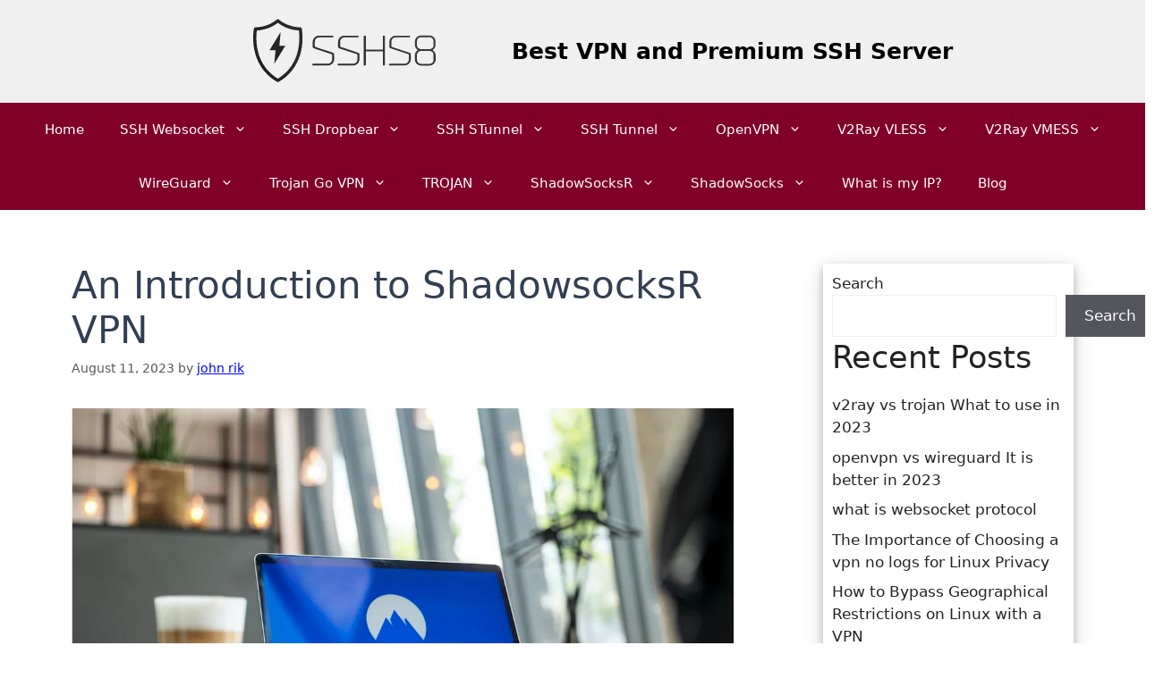

--- FILE ---
content_type: text/html; charset=UTF-8
request_url: https://sshs8.com/an-introduction-to-shadowsocksr-vpn/
body_size: 29087
content:
<!DOCTYPE html>
<html lang="en-US" prefix="og: https://ogp.me/ns#">
<head>
	<meta charset="UTF-8">
	<meta name="viewport" content="width=device-width, initial-scale=1">
<!-- Search Engine Optimization by Rank Math PRO - https://rankmath.com/ -->
<title>An Introduction to ShadowsocksR VPN - Best VPN and Premium SSH Server</title>
<style>.flying-press-lazy-bg{background-image:none!important;}</style>
<link rel='preload' href='https://sshs8.com/wp-content/uploads/2023/11/logo.png' as='image' imagesrcset='' imagesizes=''/>
<link rel='preload' href='https://sshs8.com/wp-content/uploads/2023/08/An-Introduction-to-ShadowsocksR-VPN.png' as='image' imagesrcset='https://sshs8.com/wp-content/uploads/2023/08/An-Introduction-to-ShadowsocksR-VPN.png 1128w, https://sshs8.com/wp-content/uploads/2023/08/An-Introduction-to-ShadowsocksR-VPN-300x200.png 300w, https://sshs8.com/wp-content/uploads/2023/08/An-Introduction-to-ShadowsocksR-VPN-1024x683.png 1024w, https://sshs8.com/wp-content/uploads/2023/08/An-Introduction-to-ShadowsocksR-VPN-768x512.png 768w' imagesizes='(max-width: 1128px) 100vw, 1128px'/>

<style id="flying-press-css">.scriptlesssocialsharing{box-sizing:border-box;margin:18px auto}.scriptlesssocialsharing a.button{box-shadow:none;color:#fff;text-align:center;border:none;border-radius:0;margin:0;line-height:1;text-decoration:none}.scriptlesssocialsharing a.button:hover{color:#fff}.scriptlesssocialsharing .screen-reader-text{clip:rect(1px,1px,1px,1px);border:0;width:1px;height:1px;position:absolute;overflow:hidden}.scriptlesssocialsharing__buttons{flex-wrap:wrap;display:flex}.scriptlesssocialsharing__buttons a.button{border:1px solid;justify-content:center;align-items:center;display:flex}.scriptlesssocialsharing__icon{fill:currentColor;width:1em;height:1em;font-size:18px;display:inline-block}.scriptlesssocialsharing__icon+.sss-name{margin-left:8px}.scriptlesssocialsharing .button.twitter{background-color:#14171acc}.scriptlesssocialsharing .button.twitter:hover{background-color:#14171a}.scriptlesssocialsharing .button.facebook{background-color:#3b5998cc}.scriptlesssocialsharing .button.facebook:hover{background-color:#3b5998}.scriptlesssocialsharing .button.whatsapp{background-color:#25d366cc}.scriptlesssocialsharing .button.whatsapp:hover{background-color:#25d366}.scriptlesssocialsharing .button.telegram{background-color:#08cc}.scriptlesssocialsharing .button.telegram:hover{background-color:#08c}@media print{.scriptlesssocialsharing{display:none}}.comment-respond{margin-top:0}.comment-form>.form-submit{margin-bottom:0}.comment-form input,.comment-form-comment{margin-bottom:10px}.comment-form-comment textarea{resize:vertical}.comment-form #author,.comment-form #email,.comment-form #url{display:block}.comment-form-cookies-consent{align-items:center;display:flex}.comment-form-cookies-consent input{margin-bottom:0;margin-right:.5em}#cancel-comment-reply-link{padding-left:10px}.footer-widgets-container{padding:40px}.inside-footer-widgets{display:flex}.inside-footer-widgets>div{flex:1}.site-footer .footer-widgets-container .inner-padding{padding:0 0 0 40px}.site-footer .footer-widgets-container .inside-footer-widgets{margin-left:-40px}.footer-bar-active .footer-bar .widget{padding:0}.footer-bar .widget_nav_menu>div>ul{flex-wrap:wrap;align-items:center;display:flex}.footer-bar .widget_nav_menu li{margin:0 10px;padding:0}.footer-bar .widget_nav_menu li:first-child{margin-left:0}.footer-bar .widget_nav_menu li:last-child{margin-right:0}.footer-bar .widget_nav_menu li ul{display:none}.footer-bar-align-right .copyright-bar{order:-20;margin-right:auto}.site-footer:not(.footer-bar-active) .copyright-bar{margin:0 auto}@media (width<=768px){.inside-footer-widgets{flex-direction:column}.inside-footer-widgets>div:not(:last-child){margin-bottom:40px}.site-footer .footer-widgets .footer-widgets-container .inside-footer-widgets{margin:0}.site-footer .footer-widgets .footer-widgets-container .inner-padding{padding:0}.footer-bar-active .inside-site-info{flex-direction:column}.footer-bar-active .footer-bar{margin-bottom:10px}.footer-bar .widget_nav_menu>div>ul{justify-content:center}.footer-bar .widget_nav_menu li{padding:5px 0}.footer-bar .widget_nav_menu li:first-child{margin-left:10px}.footer-bar .widget_nav_menu li:last-child{margin-right:10px}.footer-bar-align-right .copyright-bar{order:unset;margin-right:0}}blockquote,body,dd,dl,dt,fieldset,figure,h1,h2,h3,h4,h5,h6,hr,html,iframe,legend,li,ol,p,pre,textarea,ul{border:0;margin:0;padding:0}html{-webkit-text-size-adjust:100%;-ms-text-size-adjust:100%;-webkit-font-smoothing:antialiased;-moz-osx-font-smoothing:grayscale;font-family:sans-serif}main{display:block}html{box-sizing:border-box}*,:after,:before{box-sizing:inherit}button,input,optgroup,select,textarea{margin:0;font-family:inherit;font-size:100%}[type=search]{-webkit-appearance:textfield;outline-offset:-2px}[type=search]::-webkit-search-decoration{-webkit-appearance:none}::-moz-focus-inner{border-style:none;padding:0}:-moz-focusring{outline:1px dotted buttontext}body,button,input,select,textarea{text-transform:none;font-family:-apple-system,system-ui,BlinkMacSystemFont,Segoe UI,Helvetica,Arial,sans-serif,Apple Color Emoji,Segoe UI Emoji,Segoe UI Symbol;font-size:17px;font-weight:400;line-height:1.5}p{margin-bottom:1.5em}h1,h2,h3,h4,h5,h6{font-family:inherit;font-size:100%;font-style:inherit;font-weight:inherit}h1{text-transform:none;margin-bottom:20px;font-size:42px;font-weight:400;line-height:1.2em}h2{text-transform:none;margin-bottom:20px;font-size:35px;font-weight:400;line-height:1.2em}h3{text-transform:none;margin-bottom:20px;font-size:29px;font-weight:400;line-height:1.2em}ol,ul{margin:0 0 1.5em 3em}ul{list-style:outside}ol{list-style:decimal}li>ol,li>ul{margin-bottom:0;margin-left:1.5em}b,strong{font-weight:700}small{font-size:75%}figure{margin:0}img{max-width:100%;height:auto}button,input[type=button],input[type=reset],input[type=submit]{color:#fff;cursor:pointer;-webkit-appearance:button;background:#55555e;border:1px solid #fff0;padding:10px 20px}input[type=email],input[type=number],input[type=password],input[type=search],input[type=tel],input[type=text],input[type=url],select,textarea{border:1px solid;border-radius:0;max-width:100%;padding:10px 15px}textarea{width:100%}a,button,input{transition:color .1s ease-in-out,background-color .1s ease-in-out}a{text-decoration:none}.button,.wp-block-button .wp-block-button__link{padding:10px 20px;display:inline-block}.size-auto,.size-full,.size-large,.size-medium,.size-thumbnail{max-width:100%;height:auto}.screen-reader-text{clip:rect(1px,1px,1px,1px);clip-path:inset(50%);border:0;width:1px;height:1px;margin:-1px;padding:0;overflow:hidden;word-wrap:normal!important;position:absolute!important}.screen-reader-text:focus{clip-path:none;color:#21759b;z-index:100000;background-color:#f1f1f1;border-radius:3px;width:auto;height:auto;padding:15px 23px 14px;font-size:.875rem;font-weight:700;line-height:normal;text-decoration:none;display:block;top:5px;left:5px;box-shadow:0 0 2px 2px #0009;clip:auto!important}.main-navigation{z-index:100;clear:both;padding:0;display:block}.main-navigation a{text-transform:none;font-size:15px;font-weight:400;text-decoration:none;display:block}.main-navigation ul{margin:0;padding-left:0;list-style:none}.main-navigation .main-nav ul li a{padding-left:20px;padding-right:20px;line-height:60px}.inside-navigation{position:relative}.main-navigation .inside-navigation{flex-wrap:wrap;justify-content:space-between;align-items:center;display:flex}.main-navigation .main-nav>ul{flex-wrap:wrap;align-items:center;display:flex}.main-navigation li{position:relative}.sidebar .main-navigation .main-nav{flex-basis:100%}.sidebar .main-navigation .main-nav>ul{flex-direction:column}.nav-align-center .inside-navigation,.nav-align-center .main-nav>ul{justify-content:center}.main-navigation ul ul{float:left;opacity:0;z-index:99999;text-align:left;pointer-events:none;width:200px;height:0;transition:opacity 80ms linear;display:block;position:absolute;top:auto;left:-99999px;overflow:hidden;box-shadow:1px 1px #0000001a}.main-navigation ul ul a{display:block}.main-navigation ul ul li{width:100%}.main-navigation .main-nav ul ul li a{padding:10px 20px;font-size:14px;line-height:normal}.main-navigation .main-nav ul li.menu-item-has-children>a{padding-right:0;position:relative}.main-navigation:not(.toggled) ul li.sfHover>ul,.main-navigation:not(.toggled) ul li:hover>ul{opacity:1;pointer-events:auto;height:auto;transition-delay:.15s;left:auto;overflow:visible}.main-navigation:not(.toggled) ul ul li.sfHover>ul,.main-navigation:not(.toggled) ul ul li:hover>ul{top:0;left:100%}.menu-item-has-children .dropdown-menu-toggle{clear:both;height:100%;padding-left:10px;padding-right:20px;display:inline-block}.menu-item-has-children ul .dropdown-menu-toggle{margin-top:-10px;padding-top:10px;padding-bottom:10px}.sidebar .menu-item-has-children .dropdown-menu-toggle,nav ul ul .menu-item-has-children .dropdown-menu-toggle{float:right}.widget-area .main-navigation li{float:none;width:100%;margin:0;padding:0;display:block}.sidebar .main-navigation.sub-menu-right ul li.sfHover ul,.sidebar .main-navigation.sub-menu-right ul li:hover ul{top:0;left:100%}.site-main .comment-navigation,.site-main .post-navigation,.site-main .posts-navigation{margin:0 0 2em;overflow:hidden}.site-main .post-navigation{margin-bottom:0}.site-header{position:relative}.inside-header{padding:20px 40px}.main-title{word-wrap:break-word;text-transform:none;margin:0;font-size:25px;font-weight:700;line-height:1.2em}.site-logo{max-width:100%;display:inline-block}.site-header .header-image{vertical-align:middle}.inside-header{align-items:center;display:flex}.header-aligned-center:not([class*=nav-float-]) .inside-header{text-align:center;flex-direction:column;justify-content:center}.header-aligned-center:not([class*=nav-float-]) .inside-header>:not(:first-child){margin-top:1em}.site-branding-container{text-align:left;flex-shrink:0;align-items:center;display:inline-flex}.site-branding-container .site-logo{margin-right:1em}.entry-header .gp-icon,.posted-on .updated{display:none}.byline,.entry-header .cat-links,.entry-header .comments-link,.entry-header .tags-links,.group-blog .byline,.single .byline{display:inline}footer.entry-meta .byline,footer.entry-meta .posted-on{display:block}.entry-content:not(:first-child),.entry-summary:not(:first-child),.page-content:not(:first-child){margin-top:2em}.entry-header,.site-content{word-wrap:break-word}.entry-title{margin-bottom:0}.entry-meta{margin-top:.5em;font-size:85%;line-height:1.5}footer.entry-meta{margin-top:2em}.cat-links,.comments-link,.tags-links{display:block}.entry-content>p:last-child,.entry-summary>p:last-child,.page-content>p:last-child,.read-more-container,.taxonomy-description p:last-child{margin-bottom:0}.widget-area .widget{padding:40px}.footer-widgets .widget :last-child,.sidebar .widget :last-child{margin-bottom:0}.widget ol,.widget ul{margin:0}.footer-widgets .widget{margin-bottom:30px}.footer-widgets .widget:last-child,.sidebar .widget:last-child{margin-bottom:0}.widget ul li{margin-bottom:.5em;list-style-type:none;position:relative}.widget ul li ul{margin-top:.5em;margin-left:1em}.site-content{display:flex}.grid-container{max-width:1200px;margin-left:auto;margin-right:auto}.page-header,.sidebar .widget,.site-main>*{margin-bottom:20px}.separate-containers .comments-area,.separate-containers .inside-article,.separate-containers .page-header,.separate-containers .paging-navigation{padding:40px}.separate-containers .site-main{margin:20px}.separate-containers.both-right .site-main,.separate-containers.right-sidebar .site-main{margin-left:0}.separate-containers .inside-left-sidebar,.separate-containers .inside-right-sidebar{margin-top:20px;margin-bottom:20px}.widget-area .main-navigation{margin-bottom:20px}.one-container .site-main>:last-child,.separate-containers .site-main>:last-child{margin-bottom:0}.sidebar .grid-container{width:100%;max-width:100%}.inside-site-info{justify-content:center;align-items:center;padding:20px 40px;display:flex}.site-info{text-align:center;font-size:15px}.featured-image{line-height:0}.separate-containers .featured-image{margin-top:20px}.separate-containers .inside-article>.featured-image{margin-top:0;margin-bottom:2em}.gp-icon{align-self:center;display:inline-flex}.gp-icon svg{fill:currentColor;width:1em;height:1em;position:relative;top:.125em}.close-search .icon-search svg:first-child,.icon-menu-bars svg:nth-child(2),.icon-search svg:nth-child(2),.toggled .icon-menu-bars svg:first-child{display:none}.entry-meta .gp-icon{opacity:.7;margin-right:.6em}.container.grid-container{width:auto}.menu-toggle,.mobile-bar-items,.sidebar-nav-mobile{display:none}.menu-toggle{text-transform:none;cursor:pointer;margin:0;padding:0 20px;font-size:15px;font-weight:400;line-height:60px}.menu-toggle .mobile-menu{padding-left:3px}.menu-toggle .gp-icon+.mobile-menu{padding-left:9px}.menu-toggle .mobile-menu:empty{display:none}button.menu-toggle{text-align:center;background-color:#fff0;border:0;flex-grow:1}button.menu-toggle:active,button.menu-toggle:focus,button.menu-toggle:hover{background-color:#fff0}@media (width<=768px){a,body,button,input,select,textarea{transition:all ease-in-out}.inside-header{text-align:center;flex-direction:column}.site-content{flex-direction:column}.container .site-content .content-area{width:auto}.is-left-sidebar.sidebar,.is-right-sidebar.sidebar{order:initial;width:auto}#main{margin-left:0;margin-right:0}body:not(.no-sidebar) #main{margin-bottom:0}.entry-meta{font-size:inherit}.entry-meta a{line-height:1.8em}}.yarpp-thumbnail-default,.yarpp-thumbnail-title,.yarpp-thumbnails-horizontal .yarpp-thumbnail{display:inline-block}.yarpp-thumbnails-horizontal .yarpp-thumbnail{vertical-align:top;border:1px solid #8080801a}.yarpp-thumbnails-horizontal .yarpp-thumbnail-default,.yarpp-thumbnails-horizontal .yarpp-thumbnail>img{display:block}.yarpp-thumbnails-horizontal .yarpp-thumbnail-title{max-height:2.8em;text-decoration:inherit;font-size:1em;line-height:1.4em;overflow:hidden}.post-image-aligned-center .featured-image,.post-image-aligned-center .post-image{text-align:center}.post-image-below-header.post-image-aligned-center .inside-article .featured-image,.post-image-below-header.post-image-aligned-left .inside-article .featured-image,.post-image-below-header.post-image-aligned-left .inside-article .post-image,.post-image-below-header.post-image-aligned-right .inside-article .featured-image,.post-image-below-header.post-image-aligned-right .inside-article .post-image{margin-top:2em}@media (width<=768px){body:not(.post-image-aligned-center) .featured-image,body:not(.post-image-aligned-center) .inside-article .featured-image,body:not(.post-image-aligned-center) .inside-article .post-image{float:none;text-align:center;margin-left:0;margin-right:0}}.main-navigation.offside{width:var(--gp-slideout-width);z-index:9999;-webkit-overflow-scrolling:touch;height:100vh;position:fixed;top:0;overflow:auto}.offside,.offside--left{left:calc(var(--gp-slideout-width)*-1)}.offside-js--init{overflow-x:hidden}.slideout-navigation.main-navigation:not(.is-open):not(.slideout-transition){display:none}.slideout-overlay{z-index:100000;visibility:hidden;opacity:0;cursor:pointer;background-color:#000c;width:100%;height:100vh;min-height:100%;transition:visibility .2s,opacity .2s;position:fixed;inset:0}.slideout-overlay button.slideout-exit{color:#fff;opacity:0;background-color:#fff0;border:0;font-size:30px;position:fixed;top:0}button.slideout-exit:hover{background-color:#fff0}.slideout-navigation button.slideout-exit{text-align:left;box-sizing:border-box;background:0 0;border:0;width:100%;padding-top:20px;padding-bottom:20px}.slideout-navigation .main-nav,.slideout-navigation .slideout-widget:not(:last-child){margin-bottom:40px}.slideout-navigation:not(.do-overlay) .main-nav{box-sizing:border-box;width:100%}.slideout-navigation .slideout-menu{display:block}#generate-slideout-menu{z-index:100001}#generate-slideout-menu .slideout-menu li{float:none;clear:both;text-align:left;width:100%}#generate-slideout-menu.main-navigation ul ul,#generate-slideout-menu .slideout-menu li.sfHover>ul,#generate-slideout-menu .slideout-menu li:hover>ul{display:none}#generate-slideout-menu.main-navigation .main-nav ul ul{width:100%;position:relative;top:0;left:0}.slide-opened .slideout-exit:not(.has-svg-icon):before,.slideout-navigation button.slideout-exit:not(.has-svg-icon):before{content:"";text-align:center;width:1.28571em;font-family:GP Premium;line-height:1em;display:inline-block}.slideout-navigation .menu-item-has-children .dropdown-menu-toggle{float:right}.slideout-navigation .sub-menu .dropdown-menu-toggle .gp-icon svg{transform:rotate(0)}@media (width<=768px){.slideout-overlay button.slideout-exit{padding:10px;font-size:20px}.slideout-overlay{height:calc(100vh + 100px);min-height:calc(100% + 100px);top:-100px}}.navigation-branding,.site-logo.mobile-header-logo{order:0;align-items:center;margin-right:10px;display:flex}.navigation-branding img,.site-logo.mobile-header-logo img{padding:10px 0;transition:height .3s;display:block;position:relative}.navigation-branding>div+.main-title{margin-left:10px}.navigation-branding .main-title{transition:line-height .3s}.navigation-branding .main-title a{font-family:inherit;font-size:inherit;font-weight:inherit;text-transform:unset}.main-navigation .menu-toggle{flex-grow:1;width:auto}.main-navigation.has-sticky-branding:not(.has-branding):not(.navigation-stick) .navigation-branding{display:none}.yarpp-related{margin-top:1em;margin-bottom:1em}.yarpp-related a{font-weight:700;text-decoration:none}.yarpp-related .yarpp-thumbnail-title{text-align:left;font-size:96%;font-weight:700;text-decoration:none}.yarpp-related h3{text-transform:capitalize;margin:0;padding:0 0 5px;font-size:125%;font-weight:700}</style>
<meta name="description" content="ShadowsocksR VPN is a secure and reliable way to protect your online privacy and access blocked content. Follow these simple steps to set up ShadowsocksR VPN:"/>
<meta name="robots" content="follow, index, max-snippet:-1, max-video-preview:-1, max-image-preview:large"/>
<link rel="canonical" href="https://sshs8.com/an-introduction-to-shadowsocksr-vpn/" />
<meta property="og:locale" content="en_US" />
<meta property="og:type" content="article" />
<meta property="og:title" content="An Introduction to ShadowsocksR VPN - Best VPN and Premium SSH Server" />
<meta property="og:description" content="ShadowsocksR VPN is a secure and reliable way to protect your online privacy and access blocked content. Follow these simple steps to set up ShadowsocksR VPN:" />
<meta property="og:url" content="https://sshs8.com/an-introduction-to-shadowsocksr-vpn/" />
<meta property="og:site_name" content="Best VPN and Premium SSH Server" />
<meta property="article:tag" content="ShadowsocksR" />
<meta property="article:tag" content="ShadowSocksR free server" />
<meta property="article:tag" content="ShadowSocksR vpn" />
<meta property="article:section" content="VPN services" />
<meta property="og:updated_time" content="2023-12-05T11:15:33+00:00" />
<meta property="og:image" content="https://sshs8.com/wp-content/uploads/2023/08/An-Introduction-to-ShadowsocksR-VPN.png" />
<meta property="og:image:secure_url" content="https://sshs8.com/wp-content/uploads/2023/08/An-Introduction-to-ShadowsocksR-VPN.png" />
<meta property="og:image:width" content="1128" />
<meta property="og:image:height" content="752" />
<meta property="og:image:alt" content="An Introduction to ShadowsocksR VPN" />
<meta property="og:image:type" content="image/png" />
<meta property="article:published_time" content="2023-08-11T16:59:26+00:00" />
<meta property="article:modified_time" content="2023-12-05T11:15:33+00:00" />
<meta name="twitter:card" content="summary_large_image" />
<meta name="twitter:title" content="An Introduction to ShadowsocksR VPN - Best VPN and Premium SSH Server" />
<meta name="twitter:description" content="ShadowsocksR VPN is a secure and reliable way to protect your online privacy and access blocked content. Follow these simple steps to set up ShadowsocksR VPN:" />
<meta name="twitter:image" content="https://sshs8.com/wp-content/uploads/2023/08/An-Introduction-to-ShadowsocksR-VPN.png" />
<meta name="twitter:label1" content="Written by" />
<meta name="twitter:data1" content="john rik" />
<meta name="twitter:label2" content="Time to read" />
<meta name="twitter:data2" content="5 minutes" />
<script type="application/ld+json" class="rank-math-schema-pro">{"@context":"https://schema.org","@graph":[{"@type":["ComputerStore","Organization"],"@id":"https://sshs8.com/#organization","name":"Best VPN and Premium SSH Server","url":"https://sshs8.com","email":"admin@sshs8.com","logo":{"@type":"ImageObject","@id":"https://sshs8.com/#logo","url":"https://sshs8.com/wp-content/uploads/2023/04/112.png","contentUrl":"https://sshs8.com/wp-content/uploads/2023/04/112.png","caption":"Best VPN and Premium SSH Server","inLanguage":"en-US","width":"112","height":"112"},"openingHours":["Monday,Tuesday,Wednesday,Thursday,Friday,Saturday,Sunday 09:00-17:00"],"image":{"@id":"https://sshs8.com/#logo"}},{"@type":"WebSite","@id":"https://sshs8.com/#website","url":"https://sshs8.com","name":"Best VPN and Premium SSH Server","alternateName":"ssh account fast ssh","publisher":{"@id":"https://sshs8.com/#organization"},"inLanguage":"en-US"},{"@type":"ImageObject","@id":"https://sshs8.com/wp-content/uploads/2023/08/An-Introduction-to-ShadowsocksR-VPN.png","url":"https://sshs8.com/wp-content/uploads/2023/08/An-Introduction-to-ShadowsocksR-VPN.png","width":"1128","height":"752","caption":"An Introduction to ShadowsocksR VPN","inLanguage":"en-US"},{"@type":"WebPage","@id":"https://sshs8.com/an-introduction-to-shadowsocksr-vpn/#webpage","url":"https://sshs8.com/an-introduction-to-shadowsocksr-vpn/","name":"An Introduction to ShadowsocksR VPN - Best VPN and Premium SSH Server","datePublished":"2023-08-11T16:59:26+00:00","dateModified":"2023-12-05T11:15:33+00:00","isPartOf":{"@id":"https://sshs8.com/#website"},"primaryImageOfPage":{"@id":"https://sshs8.com/wp-content/uploads/2023/08/An-Introduction-to-ShadowsocksR-VPN.png"},"inLanguage":"en-US"},{"@type":"Person","@id":"https://sshs8.com/author/admin/","name":"john rik","url":"https://sshs8.com/author/admin/","image":{"@type":"ImageObject","@id":"https://secure.gravatar.com/avatar/a4fece05fdd40de2b928c3a88dffe349172e10631c9d945296f316d7271fb743?s=96&amp;d=mm&amp;r=g","url":"https://secure.gravatar.com/avatar/a4fece05fdd40de2b928c3a88dffe349172e10631c9d945296f316d7271fb743?s=96&amp;d=mm&amp;r=g","caption":"john rik","inLanguage":"en-US"},"sameAs":["https://sshs8.com"],"worksFor":{"@id":"https://sshs8.com/#organization"}},{"@type":"BlogPosting","headline":"An Introduction to ShadowsocksR VPN - Best VPN and Premium SSH Server","keywords":"ShadowsocksR VPN","datePublished":"2023-08-11T16:59:26+00:00","dateModified":"2023-12-05T11:15:33+00:00","articleSection":"VPN services","author":{"@id":"https://sshs8.com/author/admin/","name":"john rik"},"publisher":{"@id":"https://sshs8.com/#organization"},"description":"ShadowsocksR VPN is a secure and reliable way to protect your online privacy and access blocked content. Follow these simple steps to set up ShadowsocksR VPN:","name":"An Introduction to ShadowsocksR VPN - Best VPN and Premium SSH Server","@id":"https://sshs8.com/an-introduction-to-shadowsocksr-vpn/#richSnippet","isPartOf":{"@id":"https://sshs8.com/an-introduction-to-shadowsocksr-vpn/#webpage"},"image":{"@id":"https://sshs8.com/wp-content/uploads/2023/08/An-Introduction-to-ShadowsocksR-VPN.png"},"inLanguage":"en-US","mainEntityOfPage":{"@id":"https://sshs8.com/an-introduction-to-shadowsocksr-vpn/#webpage"}}]}</script>
<!-- /Rank Math WordPress SEO plugin -->

<link rel="alternate" type="application/rss+xml" title="Best VPN and Premium SSH Server &raquo; Feed" href="https://sshs8.com/feed/" />
<link rel="alternate" type="application/rss+xml" title="Best VPN and Premium SSH Server &raquo; Comments Feed" href="https://sshs8.com/comments/feed/" />
<link rel="alternate" type="application/rss+xml" title="Best VPN and Premium SSH Server &raquo; An Introduction to ShadowsocksR VPN Comments Feed" href="https://sshs8.com/an-introduction-to-shadowsocksr-vpn/feed/" />
<link rel="alternate" title="oEmbed (JSON)" type="application/json+oembed" href="https://sshs8.com/wp-json/oembed/1.0/embed?url=https%3A%2F%2Fsshs8.com%2Fan-introduction-to-shadowsocksr-vpn%2F" />
<link rel="alternate" title="oEmbed (XML)" type="text/xml+oembed" href="https://sshs8.com/wp-json/oembed/1.0/embed?url=https%3A%2F%2Fsshs8.com%2Fan-introduction-to-shadowsocksr-vpn%2F&#038;format=xml" />
<style id='wp-img-auto-sizes-contain-inline-css'>img:is([sizes=auto i],[sizes^="auto," i]){contain-intrinsic-size:3000px 1500px}
/*# sourceURL=wp-img-auto-sizes-contain-inline-css */</style>
<style id='wp-block-library-inline-css'>:root{--wp-block-synced-color:#7a00df;--wp-block-synced-color--rgb:122,0,223;--wp-bound-block-color:var(--wp-block-synced-color);--wp-editor-canvas-background:#ddd;--wp-admin-theme-color:#007cba;--wp-admin-theme-color--rgb:0,124,186;--wp-admin-theme-color-darker-10:#006ba1;--wp-admin-theme-color-darker-10--rgb:0,107,160.5;--wp-admin-theme-color-darker-20:#005a87;--wp-admin-theme-color-darker-20--rgb:0,90,135;--wp-admin-border-width-focus:2px}@media (min-resolution:192dpi){:root{--wp-admin-border-width-focus:1.5px}}.wp-element-button{cursor:pointer}:root .has-very-light-gray-background-color{background-color:#eee}:root .has-very-dark-gray-background-color{background-color:#313131}:root .has-very-light-gray-color{color:#eee}:root .has-very-dark-gray-color{color:#313131}:root .has-vivid-green-cyan-to-vivid-cyan-blue-gradient-background{background:linear-gradient(135deg,#00d084,#0693e3)}:root .has-purple-crush-gradient-background{background:linear-gradient(135deg,#34e2e4,#4721fb 50%,#ab1dfe)}:root .has-hazy-dawn-gradient-background{background:linear-gradient(135deg,#faaca8,#dad0ec)}:root .has-subdued-olive-gradient-background{background:linear-gradient(135deg,#fafae1,#67a671)}:root .has-atomic-cream-gradient-background{background:linear-gradient(135deg,#fdd79a,#004a59)}:root .has-nightshade-gradient-background{background:linear-gradient(135deg,#330968,#31cdcf)}:root .has-midnight-gradient-background{background:linear-gradient(135deg,#020381,#2874fc)}:root{--wp--preset--font-size--normal:16px;--wp--preset--font-size--huge:42px}.has-regular-font-size{font-size:1em}.has-larger-font-size{font-size:2.625em}.has-normal-font-size{font-size:var(--wp--preset--font-size--normal)}.has-huge-font-size{font-size:var(--wp--preset--font-size--huge)}.has-text-align-center{text-align:center}.has-text-align-left{text-align:left}.has-text-align-right{text-align:right}.has-fit-text{white-space:nowrap!important}#end-resizable-editor-section{display:none}.aligncenter{clear:both}.items-justified-left{justify-content:flex-start}.items-justified-center{justify-content:center}.items-justified-right{justify-content:flex-end}.items-justified-space-between{justify-content:space-between}.screen-reader-text{border:0;clip-path:inset(50%);height:1px;margin:-1px;overflow:hidden;padding:0;position:absolute;width:1px;word-wrap:normal!important}.screen-reader-text:focus{background-color:#ddd;clip-path:none;color:#444;display:block;font-size:1em;height:auto;left:5px;line-height:normal;padding:15px 23px 14px;text-decoration:none;top:5px;width:auto;z-index:100000}html :where(.has-border-color){border-style:solid}html :where([style*=border-top-color]){border-top-style:solid}html :where([style*=border-right-color]){border-right-style:solid}html :where([style*=border-bottom-color]){border-bottom-style:solid}html :where([style*=border-left-color]){border-left-style:solid}html :where([style*=border-width]){border-style:solid}html :where([style*=border-top-width]){border-top-style:solid}html :where([style*=border-right-width]){border-right-style:solid}html :where([style*=border-bottom-width]){border-bottom-style:solid}html :where([style*=border-left-width]){border-left-style:solid}html :where(img[class*=wp-image-]){height:auto;max-width:100%}:where(figure){margin:0 0 1em}html :where(.is-position-sticky){--wp-admin--admin-bar--position-offset:var(--wp-admin--admin-bar--height,0px)}@media screen and (max-width:600px){html :where(.is-position-sticky){--wp-admin--admin-bar--position-offset:0px}}

/*# sourceURL=wp-block-library-inline-css */</style><style id='wp-block-heading-inline-css'>h1:where(.wp-block-heading).has-background,h2:where(.wp-block-heading).has-background,h3:where(.wp-block-heading).has-background,h4:where(.wp-block-heading).has-background,h5:where(.wp-block-heading).has-background,h6:where(.wp-block-heading).has-background{padding:1.25em 2.375em}h1.has-text-align-left[style*=writing-mode]:where([style*=vertical-lr]),h1.has-text-align-right[style*=writing-mode]:where([style*=vertical-rl]),h2.has-text-align-left[style*=writing-mode]:where([style*=vertical-lr]),h2.has-text-align-right[style*=writing-mode]:where([style*=vertical-rl]),h3.has-text-align-left[style*=writing-mode]:where([style*=vertical-lr]),h3.has-text-align-right[style*=writing-mode]:where([style*=vertical-rl]),h4.has-text-align-left[style*=writing-mode]:where([style*=vertical-lr]),h4.has-text-align-right[style*=writing-mode]:where([style*=vertical-rl]),h5.has-text-align-left[style*=writing-mode]:where([style*=vertical-lr]),h5.has-text-align-right[style*=writing-mode]:where([style*=vertical-rl]),h6.has-text-align-left[style*=writing-mode]:where([style*=vertical-lr]),h6.has-text-align-right[style*=writing-mode]:where([style*=vertical-rl]){rotate:180deg}
/*# sourceURL=https://sshs8.com/wp-includes/blocks/heading/style.min.css */</style>
<style id='wp-block-latest-posts-inline-css'>.wp-block-latest-posts{box-sizing:border-box}.wp-block-latest-posts.alignleft{margin-right:2em}.wp-block-latest-posts.alignright{margin-left:2em}.wp-block-latest-posts.wp-block-latest-posts__list{list-style:none}.wp-block-latest-posts.wp-block-latest-posts__list li{clear:both;overflow-wrap:break-word}.wp-block-latest-posts.is-grid{display:flex;flex-wrap:wrap}.wp-block-latest-posts.is-grid li{margin:0 1.25em 1.25em 0;width:100%}@media (min-width:600px){.wp-block-latest-posts.columns-2 li{width:calc(50% - .625em)}.wp-block-latest-posts.columns-2 li:nth-child(2n){margin-right:0}.wp-block-latest-posts.columns-3 li{width:calc(33.33333% - .83333em)}.wp-block-latest-posts.columns-3 li:nth-child(3n){margin-right:0}.wp-block-latest-posts.columns-4 li{width:calc(25% - .9375em)}.wp-block-latest-posts.columns-4 li:nth-child(4n){margin-right:0}.wp-block-latest-posts.columns-5 li{width:calc(20% - 1em)}.wp-block-latest-posts.columns-5 li:nth-child(5n){margin-right:0}.wp-block-latest-posts.columns-6 li{width:calc(16.66667% - 1.04167em)}.wp-block-latest-posts.columns-6 li:nth-child(6n){margin-right:0}}:root :where(.wp-block-latest-posts.is-grid){padding:0}:root :where(.wp-block-latest-posts.wp-block-latest-posts__list){padding-left:0}.wp-block-latest-posts__post-author,.wp-block-latest-posts__post-date{display:block;font-size:.8125em}.wp-block-latest-posts__post-excerpt,.wp-block-latest-posts__post-full-content{margin-bottom:1em;margin-top:.5em}.wp-block-latest-posts__featured-image a{display:inline-block}.wp-block-latest-posts__featured-image img{height:auto;max-width:100%;width:auto}.wp-block-latest-posts__featured-image.alignleft{float:left;margin-right:1em}.wp-block-latest-posts__featured-image.alignright{float:right;margin-left:1em}.wp-block-latest-posts__featured-image.aligncenter{margin-bottom:1em;text-align:center}
/*# sourceURL=https://sshs8.com/wp-includes/blocks/latest-posts/style.min.css */</style>
<style id='wp-block-list-inline-css'>ol,ul{box-sizing:border-box}:root :where(.wp-block-list.has-background){padding:1.25em 2.375em}
/*# sourceURL=https://sshs8.com/wp-includes/blocks/list/style.min.css */</style>
<style id='wp-block-search-inline-css'>.wp-block-search__button{margin-left:10px;word-break:normal}.wp-block-search__button.has-icon{line-height:0}.wp-block-search__button svg{height:1.25em;min-height:24px;min-width:24px;width:1.25em;fill:currentColor;vertical-align:text-bottom}:where(.wp-block-search__button){border:1px solid #ccc;padding:6px 10px}.wp-block-search__inside-wrapper{display:flex;flex:auto;flex-wrap:nowrap;max-width:100%}.wp-block-search__label{width:100%}.wp-block-search.wp-block-search__button-only .wp-block-search__button{box-sizing:border-box;display:flex;flex-shrink:0;justify-content:center;margin-left:0;max-width:100%}.wp-block-search.wp-block-search__button-only .wp-block-search__inside-wrapper{min-width:0!important;transition-property:width}.wp-block-search.wp-block-search__button-only .wp-block-search__input{flex-basis:100%;transition-duration:.3s}.wp-block-search.wp-block-search__button-only.wp-block-search__searchfield-hidden,.wp-block-search.wp-block-search__button-only.wp-block-search__searchfield-hidden .wp-block-search__inside-wrapper{overflow:hidden}.wp-block-search.wp-block-search__button-only.wp-block-search__searchfield-hidden .wp-block-search__input{border-left-width:0!important;border-right-width:0!important;flex-basis:0;flex-grow:0;margin:0;min-width:0!important;padding-left:0!important;padding-right:0!important;width:0!important}:where(.wp-block-search__input){appearance:none;border:1px solid #949494;flex-grow:1;font-family:inherit;font-size:inherit;font-style:inherit;font-weight:inherit;letter-spacing:inherit;line-height:inherit;margin-left:0;margin-right:0;min-width:3rem;padding:8px;text-decoration:unset!important;text-transform:inherit}:where(.wp-block-search__button-inside .wp-block-search__inside-wrapper){background-color:#fff;border:1px solid #949494;box-sizing:border-box;padding:4px}:where(.wp-block-search__button-inside .wp-block-search__inside-wrapper) .wp-block-search__input{border:none;border-radius:0;padding:0 4px}:where(.wp-block-search__button-inside .wp-block-search__inside-wrapper) .wp-block-search__input:focus{outline:none}:where(.wp-block-search__button-inside .wp-block-search__inside-wrapper) :where(.wp-block-search__button){padding:4px 8px}.wp-block-search.aligncenter .wp-block-search__inside-wrapper{margin:auto}.wp-block[data-align=right] .wp-block-search.wp-block-search__button-only .wp-block-search__inside-wrapper{float:right}
/*# sourceURL=https://sshs8.com/wp-includes/blocks/search/style.min.css */</style>
<style id='wp-block-columns-inline-css'>.wp-block-columns{box-sizing:border-box;display:flex;flex-wrap:wrap!important}@media (min-width:782px){.wp-block-columns{flex-wrap:nowrap!important}}.wp-block-columns{align-items:normal!important}.wp-block-columns.are-vertically-aligned-top{align-items:flex-start}.wp-block-columns.are-vertically-aligned-center{align-items:center}.wp-block-columns.are-vertically-aligned-bottom{align-items:flex-end}@media (max-width:781px){.wp-block-columns:not(.is-not-stacked-on-mobile)>.wp-block-column{flex-basis:100%!important}}@media (min-width:782px){.wp-block-columns:not(.is-not-stacked-on-mobile)>.wp-block-column{flex-basis:0;flex-grow:1}.wp-block-columns:not(.is-not-stacked-on-mobile)>.wp-block-column[style*=flex-basis]{flex-grow:0}}.wp-block-columns.is-not-stacked-on-mobile{flex-wrap:nowrap!important}.wp-block-columns.is-not-stacked-on-mobile>.wp-block-column{flex-basis:0;flex-grow:1}.wp-block-columns.is-not-stacked-on-mobile>.wp-block-column[style*=flex-basis]{flex-grow:0}:where(.wp-block-columns){margin-bottom:1.75em}:where(.wp-block-columns.has-background){padding:1.25em 2.375em}.wp-block-column{flex-grow:1;min-width:0;overflow-wrap:break-word;word-break:break-word}.wp-block-column.is-vertically-aligned-top{align-self:flex-start}.wp-block-column.is-vertically-aligned-center{align-self:center}.wp-block-column.is-vertically-aligned-bottom{align-self:flex-end}.wp-block-column.is-vertically-aligned-stretch{align-self:stretch}.wp-block-column.is-vertically-aligned-bottom,.wp-block-column.is-vertically-aligned-center,.wp-block-column.is-vertically-aligned-top{width:100%}
/*# sourceURL=https://sshs8.com/wp-includes/blocks/columns/style.min.css */</style>
<style id='wp-block-group-inline-css'>.wp-block-group{box-sizing:border-box}:where(.wp-block-group.wp-block-group-is-layout-constrained){position:relative}
/*# sourceURL=https://sshs8.com/wp-includes/blocks/group/style.min.css */</style>
<style id='wp-block-paragraph-inline-css'>.is-small-text{font-size:.875em}.is-regular-text{font-size:1em}.is-large-text{font-size:2.25em}.is-larger-text{font-size:3em}.has-drop-cap:not(:focus):first-letter{float:left;font-size:8.4em;font-style:normal;font-weight:100;line-height:.68;margin:.05em .1em 0 0;text-transform:uppercase}body.rtl .has-drop-cap:not(:focus):first-letter{float:none;margin-left:.1em}p.has-drop-cap.has-background{overflow:hidden}:root :where(p.has-background){padding:1.25em 2.375em}:where(p.has-text-color:not(.has-link-color)) a{color:inherit}p.has-text-align-left[style*="writing-mode:vertical-lr"],p.has-text-align-right[style*="writing-mode:vertical-rl"]{rotate:180deg}
/*# sourceURL=https://sshs8.com/wp-includes/blocks/paragraph/style.min.css */</style>
<style id='global-styles-inline-css'>:root{--wp--preset--aspect-ratio--square: 1;--wp--preset--aspect-ratio--4-3: 4/3;--wp--preset--aspect-ratio--3-4: 3/4;--wp--preset--aspect-ratio--3-2: 3/2;--wp--preset--aspect-ratio--2-3: 2/3;--wp--preset--aspect-ratio--16-9: 16/9;--wp--preset--aspect-ratio--9-16: 9/16;--wp--preset--color--black: #000000;--wp--preset--color--cyan-bluish-gray: #abb8c3;--wp--preset--color--white: #ffffff;--wp--preset--color--pale-pink: #f78da7;--wp--preset--color--vivid-red: #cf2e2e;--wp--preset--color--luminous-vivid-orange: #ff6900;--wp--preset--color--luminous-vivid-amber: #fcb900;--wp--preset--color--light-green-cyan: #7bdcb5;--wp--preset--color--vivid-green-cyan: #00d084;--wp--preset--color--pale-cyan-blue: #8ed1fc;--wp--preset--color--vivid-cyan-blue: #0693e3;--wp--preset--color--vivid-purple: #9b51e0;--wp--preset--color--contrast: var(--contrast);--wp--preset--color--contrast-2: var(--contrast-2);--wp--preset--color--contrast-3: var(--contrast-3);--wp--preset--color--base: var(--base);--wp--preset--color--base-2: var(--base-2);--wp--preset--color--base-3: var(--base-3);--wp--preset--color--accent: var(--accent);--wp--preset--gradient--vivid-cyan-blue-to-vivid-purple: linear-gradient(135deg,rgb(6,147,227) 0%,rgb(155,81,224) 100%);--wp--preset--gradient--light-green-cyan-to-vivid-green-cyan: linear-gradient(135deg,rgb(122,220,180) 0%,rgb(0,208,130) 100%);--wp--preset--gradient--luminous-vivid-amber-to-luminous-vivid-orange: linear-gradient(135deg,rgb(252,185,0) 0%,rgb(255,105,0) 100%);--wp--preset--gradient--luminous-vivid-orange-to-vivid-red: linear-gradient(135deg,rgb(255,105,0) 0%,rgb(207,46,46) 100%);--wp--preset--gradient--very-light-gray-to-cyan-bluish-gray: linear-gradient(135deg,rgb(238,238,238) 0%,rgb(169,184,195) 100%);--wp--preset--gradient--cool-to-warm-spectrum: linear-gradient(135deg,rgb(74,234,220) 0%,rgb(151,120,209) 20%,rgb(207,42,186) 40%,rgb(238,44,130) 60%,rgb(251,105,98) 80%,rgb(254,248,76) 100%);--wp--preset--gradient--blush-light-purple: linear-gradient(135deg,rgb(255,206,236) 0%,rgb(152,150,240) 100%);--wp--preset--gradient--blush-bordeaux: linear-gradient(135deg,rgb(254,205,165) 0%,rgb(254,45,45) 50%,rgb(107,0,62) 100%);--wp--preset--gradient--luminous-dusk: linear-gradient(135deg,rgb(255,203,112) 0%,rgb(199,81,192) 50%,rgb(65,88,208) 100%);--wp--preset--gradient--pale-ocean: linear-gradient(135deg,rgb(255,245,203) 0%,rgb(182,227,212) 50%,rgb(51,167,181) 100%);--wp--preset--gradient--electric-grass: linear-gradient(135deg,rgb(202,248,128) 0%,rgb(113,206,126) 100%);--wp--preset--gradient--midnight: linear-gradient(135deg,rgb(2,3,129) 0%,rgb(40,116,252) 100%);--wp--preset--font-size--small: 13px;--wp--preset--font-size--medium: 20px;--wp--preset--font-size--large: 36px;--wp--preset--font-size--x-large: 42px;--wp--preset--spacing--20: 0.44rem;--wp--preset--spacing--30: 0.67rem;--wp--preset--spacing--40: 1rem;--wp--preset--spacing--50: 1.5rem;--wp--preset--spacing--60: 2.25rem;--wp--preset--spacing--70: 3.38rem;--wp--preset--spacing--80: 5.06rem;--wp--preset--shadow--natural: 6px 6px 9px rgba(0, 0, 0, 0.2);--wp--preset--shadow--deep: 12px 12px 50px rgba(0, 0, 0, 0.4);--wp--preset--shadow--sharp: 6px 6px 0px rgba(0, 0, 0, 0.2);--wp--preset--shadow--outlined: 6px 6px 0px -3px rgb(255, 255, 255), 6px 6px rgb(0, 0, 0);--wp--preset--shadow--crisp: 6px 6px 0px rgb(0, 0, 0);}:where(.is-layout-flex){gap: 0.5em;}:where(.is-layout-grid){gap: 0.5em;}body .is-layout-flex{display: flex;}.is-layout-flex{flex-wrap: wrap;align-items: center;}.is-layout-flex > :is(*, div){margin: 0;}body .is-layout-grid{display: grid;}.is-layout-grid > :is(*, div){margin: 0;}:where(.wp-block-columns.is-layout-flex){gap: 2em;}:where(.wp-block-columns.is-layout-grid){gap: 2em;}:where(.wp-block-post-template.is-layout-flex){gap: 1.25em;}:where(.wp-block-post-template.is-layout-grid){gap: 1.25em;}.has-black-color{color: var(--wp--preset--color--black) !important;}.has-cyan-bluish-gray-color{color: var(--wp--preset--color--cyan-bluish-gray) !important;}.has-white-color{color: var(--wp--preset--color--white) !important;}.has-pale-pink-color{color: var(--wp--preset--color--pale-pink) !important;}.has-vivid-red-color{color: var(--wp--preset--color--vivid-red) !important;}.has-luminous-vivid-orange-color{color: var(--wp--preset--color--luminous-vivid-orange) !important;}.has-luminous-vivid-amber-color{color: var(--wp--preset--color--luminous-vivid-amber) !important;}.has-light-green-cyan-color{color: var(--wp--preset--color--light-green-cyan) !important;}.has-vivid-green-cyan-color{color: var(--wp--preset--color--vivid-green-cyan) !important;}.has-pale-cyan-blue-color{color: var(--wp--preset--color--pale-cyan-blue) !important;}.has-vivid-cyan-blue-color{color: var(--wp--preset--color--vivid-cyan-blue) !important;}.has-vivid-purple-color{color: var(--wp--preset--color--vivid-purple) !important;}.has-black-background-color{background-color: var(--wp--preset--color--black) !important;}.has-cyan-bluish-gray-background-color{background-color: var(--wp--preset--color--cyan-bluish-gray) !important;}.has-white-background-color{background-color: var(--wp--preset--color--white) !important;}.has-pale-pink-background-color{background-color: var(--wp--preset--color--pale-pink) !important;}.has-vivid-red-background-color{background-color: var(--wp--preset--color--vivid-red) !important;}.has-luminous-vivid-orange-background-color{background-color: var(--wp--preset--color--luminous-vivid-orange) !important;}.has-luminous-vivid-amber-background-color{background-color: var(--wp--preset--color--luminous-vivid-amber) !important;}.has-light-green-cyan-background-color{background-color: var(--wp--preset--color--light-green-cyan) !important;}.has-vivid-green-cyan-background-color{background-color: var(--wp--preset--color--vivid-green-cyan) !important;}.has-pale-cyan-blue-background-color{background-color: var(--wp--preset--color--pale-cyan-blue) !important;}.has-vivid-cyan-blue-background-color{background-color: var(--wp--preset--color--vivid-cyan-blue) !important;}.has-vivid-purple-background-color{background-color: var(--wp--preset--color--vivid-purple) !important;}.has-black-border-color{border-color: var(--wp--preset--color--black) !important;}.has-cyan-bluish-gray-border-color{border-color: var(--wp--preset--color--cyan-bluish-gray) !important;}.has-white-border-color{border-color: var(--wp--preset--color--white) !important;}.has-pale-pink-border-color{border-color: var(--wp--preset--color--pale-pink) !important;}.has-vivid-red-border-color{border-color: var(--wp--preset--color--vivid-red) !important;}.has-luminous-vivid-orange-border-color{border-color: var(--wp--preset--color--luminous-vivid-orange) !important;}.has-luminous-vivid-amber-border-color{border-color: var(--wp--preset--color--luminous-vivid-amber) !important;}.has-light-green-cyan-border-color{border-color: var(--wp--preset--color--light-green-cyan) !important;}.has-vivid-green-cyan-border-color{border-color: var(--wp--preset--color--vivid-green-cyan) !important;}.has-pale-cyan-blue-border-color{border-color: var(--wp--preset--color--pale-cyan-blue) !important;}.has-vivid-cyan-blue-border-color{border-color: var(--wp--preset--color--vivid-cyan-blue) !important;}.has-vivid-purple-border-color{border-color: var(--wp--preset--color--vivid-purple) !important;}.has-vivid-cyan-blue-to-vivid-purple-gradient-background{background: var(--wp--preset--gradient--vivid-cyan-blue-to-vivid-purple) !important;}.has-light-green-cyan-to-vivid-green-cyan-gradient-background{background: var(--wp--preset--gradient--light-green-cyan-to-vivid-green-cyan) !important;}.has-luminous-vivid-amber-to-luminous-vivid-orange-gradient-background{background: var(--wp--preset--gradient--luminous-vivid-amber-to-luminous-vivid-orange) !important;}.has-luminous-vivid-orange-to-vivid-red-gradient-background{background: var(--wp--preset--gradient--luminous-vivid-orange-to-vivid-red) !important;}.has-very-light-gray-to-cyan-bluish-gray-gradient-background{background: var(--wp--preset--gradient--very-light-gray-to-cyan-bluish-gray) !important;}.has-cool-to-warm-spectrum-gradient-background{background: var(--wp--preset--gradient--cool-to-warm-spectrum) !important;}.has-blush-light-purple-gradient-background{background: var(--wp--preset--gradient--blush-light-purple) !important;}.has-blush-bordeaux-gradient-background{background: var(--wp--preset--gradient--blush-bordeaux) !important;}.has-luminous-dusk-gradient-background{background: var(--wp--preset--gradient--luminous-dusk) !important;}.has-pale-ocean-gradient-background{background: var(--wp--preset--gradient--pale-ocean) !important;}.has-electric-grass-gradient-background{background: var(--wp--preset--gradient--electric-grass) !important;}.has-midnight-gradient-background{background: var(--wp--preset--gradient--midnight) !important;}.has-small-font-size{font-size: var(--wp--preset--font-size--small) !important;}.has-medium-font-size{font-size: var(--wp--preset--font-size--medium) !important;}.has-large-font-size{font-size: var(--wp--preset--font-size--large) !important;}.has-x-large-font-size{font-size: var(--wp--preset--font-size--x-large) !important;}
:where(.wp-block-columns.is-layout-flex){gap: 2em;}:where(.wp-block-columns.is-layout-grid){gap: 2em;}
/*# sourceURL=global-styles-inline-css */</style>
<style id='core-block-supports-inline-css'>.wp-container-core-columns-is-layout-9d6595d7{flex-wrap:nowrap;}
/*# sourceURL=core-block-supports-inline-css */</style>

<style id='classic-theme-styles-inline-css'>/*! This file is auto-generated */
.wp-block-button__link{color:#fff;background-color:#32373c;border-radius:9999px;box-shadow:none;text-decoration:none;padding:calc(.667em + 2px) calc(1.333em + 2px);font-size:1.125em}.wp-block-file__button{background:#32373c;color:#fff;text-decoration:none}
/*# sourceURL=/wp-includes/css/classic-themes.min.css */</style>
<link rel='stylesheet' id='scriptlesssocialsharing-css' media='all'  data-href="https://sshs8.com/wp-content/cache/flying-press/2af601a3e936.scriptlesssocialsharing-style.css"/>
<style id='scriptlesssocialsharing-inline-css'>.scriptlesssocialsharing__buttons a.button { padding: 12px; flex: 1; }@media only screen and (max-width: 767px) { .scriptlesssocialsharing .sss-name { position: absolute; clip: rect(1px, 1px, 1px, 1px); height: 1px; width: 1px; border: 0; overflow: hidden; } }
/*# sourceURL=scriptlesssocialsharing-inline-css */</style>
<link rel='stylesheet' id='generate-comments-css' media='all'  data-href="https://sshs8.com/wp-content/cache/flying-press/c77d62e54706.comments.min.css"/>
<link rel='stylesheet' id='generate-widget-areas-css' media='all'  data-href="https://sshs8.com/wp-content/cache/flying-press/f9b0b1948dca.widget-areas.min.css"/>
<link rel='stylesheet' id='generate-style-css' media='all'  data-href="https://sshs8.com/wp-content/cache/flying-press/b7e067012db6.main.min.css"/>
<style id='generate-style-inline-css'>body{color:var(--contrast);}a{color:var(--accent);}a{text-decoration:underline;}.entry-title a, .site-branding a, a.button, .wp-block-button__link, .main-navigation a{text-decoration:none;}a:hover, a:focus, a:active{color:var(--contrast);}.wp-block-group__inner-container{max-width:1200px;margin-left:auto;margin-right:auto;}.site-header .header-image{width:340px;}:root{--contrast:#222222;--contrast-2:#575760;--contrast-3:#b2b2be;--base:#f0f0f0;--base-2:#ffffff;--base-3:#ffffff;--accent:#1e73be;}:root .has-contrast-color{color:var(--contrast);}:root .has-contrast-background-color{background-color:var(--contrast);}:root .has-contrast-2-color{color:var(--contrast-2);}:root .has-contrast-2-background-color{background-color:var(--contrast-2);}:root .has-contrast-3-color{color:var(--contrast-3);}:root .has-contrast-3-background-color{background-color:var(--contrast-3);}:root .has-base-color{color:var(--base);}:root .has-base-background-color{background-color:var(--base);}:root .has-base-2-color{color:var(--base-2);}:root .has-base-2-background-color{background-color:var(--base-2);}:root .has-base-3-color{color:var(--base-3);}:root .has-base-3-background-color{background-color:var(--base-3);}:root .has-accent-color{color:var(--accent);}:root .has-accent-background-color{background-color:var(--accent);}.top-bar{background-color:#1F2D41;color:#ffffff;}.top-bar a{color:#ffffff;}.top-bar a:hover{color:#f0f0f0;}.site-header{background-color:var(--base);color:#000;}.site-header a{color:#000;}.site-header a:hover{color:#000;}.main-title a,.main-title a:hover{color:#000;}.site-description{color:#000;}.main-navigation,.main-navigation ul ul{background-color:#80002A;}.main-navigation .main-nav ul li a, .main-navigation .menu-toggle, .main-navigation .menu-bar-items{color:#ffffff;}.main-navigation .main-nav ul li:not([class*="current-menu-"]):hover > a, .main-navigation .main-nav ul li:not([class*="current-menu-"]):focus > a, .main-navigation .main-nav ul li.sfHover:not([class*="current-menu-"]) > a, .main-navigation .menu-bar-item:hover > a, .main-navigation .menu-bar-item.sfHover > a{color:var(--base-3);}button.menu-toggle:hover,button.menu-toggle:focus{color:#ffffff;}.main-navigation .main-nav ul li[class*="current-menu-"] > a{color:#ffffff;}.navigation-search input[type="search"],.navigation-search input[type="search"]:active, .navigation-search input[type="search"]:focus, .main-navigation .main-nav ul li.search-item.active > a, .main-navigation .menu-bar-items .search-item.active > a{color:var(--base-3);}.main-navigation ul ul{background-color:#80002A;}.main-navigation .main-nav ul ul li a{color:#ffffff;}.main-navigation .main-nav ul ul li:not([class*="current-menu-"]):hover > a,.main-navigation .main-nav ul ul li:not([class*="current-menu-"]):focus > a, .main-navigation .main-nav ul ul li.sfHover:not([class*="current-menu-"]) > a{color:#ffffff;background-color:#80002A;}.main-navigation .main-nav ul ul li[class*="current-menu-"] > a{color:#ffffff;background-color:#80002A;}.separate-containers .inside-article, .separate-containers .comments-area, .separate-containers .page-header, .one-container .container, .separate-containers .paging-navigation, .inside-page-header{color:#687281;}.inside-article a,.paging-navigation a,.comments-area a,.page-header a{color:#0000FF;}.inside-article a:hover,.paging-navigation a:hover,.comments-area a:hover,.page-header a:hover{color:#0000FF;}.entry-header h1,.page-header h1{color:#323F52;}.entry-title a{color:var(--contrast);}.entry-title a:hover{color:var(--contrast-2);}.entry-meta{color:var(--contrast-2);}.sidebar .widget{color:var(--contrast);background-color:#fff;}.sidebar .widget a{color:var(--contrast);}.sidebar .widget a:hover{color:var(--contrast-2);}.footer-widgets{color:var(--base-3);background-color:#6B001A;}.footer-widgets a{color:var(--base-3);}.footer-widgets a:hover{color:var(--base-3);}.footer-widgets .widget-title{color:#ffffff;}.site-info{background-color:var(--base-3);}input[type="text"],input[type="email"],input[type="url"],input[type="password"],input[type="search"],input[type="tel"],input[type="number"],textarea,select{color:var(--contrast);background-color:var(--base-2);border-color:var(--base);}input[type="text"]:focus,input[type="email"]:focus,input[type="url"]:focus,input[type="password"]:focus,input[type="search"]:focus,input[type="tel"]:focus,input[type="number"]:focus,textarea:focus,select:focus{color:var(--contrast);background-color:var(--base-2);border-color:var(--contrast-3);}button,html input[type="button"],input[type="reset"],input[type="submit"],a.button,a.wp-block-button__link:not(.has-background){color:#ffffff;background-color:#55555e;}button:hover,html input[type="button"]:hover,input[type="reset"]:hover,input[type="submit"]:hover,a.button:hover,button:focus,html input[type="button"]:focus,input[type="reset"]:focus,input[type="submit"]:focus,a.button:focus,a.wp-block-button__link:not(.has-background):active,a.wp-block-button__link:not(.has-background):focus,a.wp-block-button__link:not(.has-background):hover{color:#ffffff;background-color:#3f4047;}a.generate-back-to-top{background-color:rgba( 0,0,0,0.4 );color:#ffffff;}a.generate-back-to-top:hover,a.generate-back-to-top:focus{background-color:rgba( 0,0,0,0.6 );color:#ffffff;}:root{--gp-search-modal-bg-color:var(--base-3);--gp-search-modal-text-color:var(--contrast);--gp-search-modal-overlay-bg-color:rgba(0,0,0,0.2);}@media (max-width: 768px){.main-navigation .menu-bar-item:hover > a, .main-navigation .menu-bar-item.sfHover > a{background:none;color:#ffffff;}}.nav-below-header .main-navigation .inside-navigation.grid-container, .nav-above-header .main-navigation .inside-navigation.grid-container{padding:0px 20px 0px 20px;}.site-main .wp-block-group__inner-container{padding:40px;}.separate-containers .paging-navigation{padding-top:20px;padding-bottom:20px;}.entry-content .alignwide, body:not(.no-sidebar) .entry-content .alignfull{margin-left:-40px;width:calc(100% + 80px);max-width:calc(100% + 80px);}.rtl .menu-item-has-children .dropdown-menu-toggle{padding-left:20px;}.rtl .main-navigation .main-nav ul li.menu-item-has-children > a{padding-right:20px;}@media (max-width:768px){.separate-containers .inside-article, .separate-containers .comments-area, .separate-containers .page-header, .separate-containers .paging-navigation, .one-container .site-content, .inside-page-header{padding:30px;}.site-main .wp-block-group__inner-container{padding:30px;}.inside-top-bar{padding-right:30px;padding-left:30px;}.inside-header{padding-right:30px;padding-left:30px;}.widget-area .widget{padding-top:30px;padding-right:30px;padding-bottom:30px;padding-left:30px;}.footer-widgets-container{padding-top:30px;padding-right:30px;padding-bottom:30px;padding-left:30px;}.inside-site-info{padding-right:30px;padding-left:30px;}.entry-content .alignwide, body:not(.no-sidebar) .entry-content .alignfull{margin-left:-30px;width:calc(100% + 60px);max-width:calc(100% + 60px);}.one-container .site-main .paging-navigation{margin-bottom:20px;}}/* End cached CSS */.is-right-sidebar{width:30%;}.is-left-sidebar{width:30%;}.site-content .content-area{width:70%;}@media (max-width: 768px){.main-navigation .menu-toggle,.sidebar-nav-mobile:not(#sticky-placeholder){display:block;}.main-navigation ul,.gen-sidebar-nav,.main-navigation:not(.slideout-navigation):not(.toggled) .main-nav > ul,.has-inline-mobile-toggle #site-navigation .inside-navigation > *:not(.navigation-search):not(.main-nav){display:none;}.nav-align-right .inside-navigation,.nav-align-center .inside-navigation{justify-content:space-between;}}
.dynamic-author-image-rounded{border-radius:100%;}.dynamic-featured-image, .dynamic-author-image{vertical-align:middle;}.one-container.blog .dynamic-content-template:not(:last-child), .one-container.archive .dynamic-content-template:not(:last-child){padding-bottom:0px;}.dynamic-entry-excerpt > p:last-child{margin-bottom:0px;}
.main-navigation .main-nav ul li a,.menu-toggle,.main-navigation .menu-bar-item > a{transition: line-height 300ms ease}.main-navigation.toggled .main-nav > ul{background-color: #80002A}.sticky-enabled .gen-sidebar-nav.is_stuck .main-navigation {margin-bottom: 0px;}.sticky-enabled .gen-sidebar-nav.is_stuck {z-index: 500;}.sticky-enabled .main-navigation.is_stuck {box-shadow: 0 2px 2px -2px rgba(0, 0, 0, .2);}.navigation-stick:not(.gen-sidebar-nav) {left: 0;right: 0;width: 100% !important;}.nav-float-right .navigation-stick {width: 100% !important;left: 0;}.nav-float-right .navigation-stick .navigation-branding {margin-right: auto;}.main-navigation.has-sticky-branding:not(.grid-container) .inside-navigation:not(.grid-container) .navigation-branding{margin-left: 10px;}.main-navigation.navigation-stick.has-sticky-branding .inside-navigation.grid-container{padding-left:40px;padding-right:40px;}@media (max-width:768px){.main-navigation.navigation-stick.has-sticky-branding .inside-navigation.grid-container{padding-left:0;padding-right:0;}}
/*# sourceURL=generate-style-inline-css */</style>
<link rel='stylesheet' id='yarpp-thumbnails-css' media='all'  data-href="https://sshs8.com/wp-content/cache/flying-press/94143f6469e0.styles_thumbnails.css"/>
<style id='yarpp-thumbnails-inline-css'>.yarpp-thumbnails-horizontal .yarpp-thumbnail {width: 160px;height: 200px;margin: 5px;margin-left: 0px;}.yarpp-thumbnail > img, .yarpp-thumbnail-default {width: 150px;height: 150px;margin: 5px;}.yarpp-thumbnails-horizontal .yarpp-thumbnail-title {margin: 7px;margin-top: 0px;width: 150px;}.yarpp-thumbnail-default > img {min-height: 150px;min-width: 150px;}
/*# sourceURL=yarpp-thumbnails-inline-css */</style>
<style id='generateblocks-inline-css'>.gb-container-6e0165c1{padding:10px;margin:0;}:root{--gb-container-width:1200px;}.gb-container .wp-block-image img{vertical-align:middle;}.gb-grid-wrapper .wp-block-image{margin-bottom:0;}.gb-highlight{background:none;}.gb-shape{line-height:0;}
/*# sourceURL=generateblocks-inline-css */</style>
<link rel='stylesheet' id='generate-blog-images-css' media='all'  data-href="https://sshs8.com/wp-content/cache/flying-press/07e59a4db799.featured-images.min.css"/>
<link rel='stylesheet' id='generate-offside-css' media='all'  data-href="https://sshs8.com/wp-content/cache/flying-press/620bdc2e2626.offside.min.css"/>
<style id='generate-offside-inline-css'>:root{--gp-slideout-width:265px;}.slideout-navigation, .slideout-navigation a{color:#ffffff;}.slideout-navigation button.slideout-exit{color:#ffffff;padding-left:20px;padding-right:20px;}.slide-opened nav.toggled .menu-toggle:before{display:none;}@media (max-width: 768px){.menu-bar-item.slideout-toggle{display:none;}}
/*# sourceURL=generate-offside-inline-css */</style>
<link rel='stylesheet' id='generate-navigation-branding-css' media='all'  data-href="https://sshs8.com/wp-content/cache/flying-press/ebc4817d7892.navigation-branding-flex.min.css"/>
<style id='generate-navigation-branding-inline-css'>.main-navigation.has-branding .inside-navigation.grid-container, .main-navigation.has-branding.grid-container .inside-navigation:not(.grid-container){padding:0px 40px 0px 40px;}.main-navigation.has-branding:not(.grid-container) .inside-navigation:not(.grid-container) .navigation-branding{margin-left:10px;}.main-navigation .sticky-navigation-logo, .main-navigation.navigation-stick .site-logo:not(.mobile-header-logo){display:none;}.main-navigation.navigation-stick .sticky-navigation-logo{display:block;}.navigation-branding img, .site-logo.mobile-header-logo img{height:60px;width:auto;}.navigation-branding .main-title{line-height:60px;}@media (max-width: 768px){.main-navigation.has-branding.nav-align-center .menu-bar-items, .main-navigation.has-sticky-branding.navigation-stick.nav-align-center .menu-bar-items{margin-left:auto;}.navigation-branding{margin-right:auto;margin-left:10px;}.navigation-branding .main-title, .mobile-header-navigation .site-logo{margin-left:10px;}.main-navigation.has-branding .inside-navigation.grid-container{padding:0px;}}
/*# sourceURL=generate-navigation-branding-inline-css */</style>
<script src="https://sshs8.com/wp-includes/js/jquery/jquery.min.js?ver=826eb77e86b0" id="jquery-core-js" defer></script>
<link rel="https://api.w.org/" href="https://sshs8.com/wp-json/" /><link rel="alternate" title="JSON" type="application/json" href="https://sshs8.com/wp-json/wp/v2/posts/1782" /><link rel="EditURI" type="application/rsd+xml" title="RSD" href="https://sshs8.com/xmlrpc.php?rsd" />
<meta name="generator" content="WordPress 6.9" />
<link rel='shortlink' href='https://sshs8.com/?p=1782' />
<link rel="pingback" href="https://sshs8.com/xmlrpc.php">
<link rel="icon" href="https://sshs8.com/wp-content/uploads/2023/04/cropped-logo2-1-32x32.png" sizes="32x32" />
<link rel="icon" href="https://sshs8.com/wp-content/uploads/2023/04/cropped-logo2-1-192x192.png" sizes="192x192" />
<link rel="apple-touch-icon" href="https://sshs8.com/wp-content/uploads/2023/04/cropped-logo2-1-180x180.png" />
<meta name="msapplication-TileImage" content="https://sshs8.com/wp-content/uploads/2023/04/cropped-logo2-1-270x270.png" />
		<style id="wp-custom-css">.page .entry-title  {
  text-align: center;
	 font-weight: bold;
}

.GetStarted{
padding-top:30px;
padding-bottom:30px;
}
.menu-item a:link{
	text-decoration: none;
}
.nolinea a:link{
	text-decoration: none;
}
.boxpost {
	box-shadow: 0 4px 8px 0 rgba(0, 0, 0, 0.2), 0 6px 20px 0 rgba(0, 0, 0, 0.19);
}

.buttonAccount {
  background-color: #282A35;
  border: none;
  color: white;
  padding: 10px 10px;
  text-align: center;
  text-decoration: none;
  display: inline-block;
  margin: 4px 2px;
  cursor: pointer;
  border-radius: 4px;
  margin: 10px;
  
}

/* container */
.padded-boxes {
    display:flex;
		margin-top: 20px;
	  margin-bottom: 20px;
    flex-wrap:wrap;
    gap:2rem;
}

/* boxes */
.padded-boxes > * {
    width:100%;
    background:#FFF;
    border-radius:.4rem;
  box-shadow: 0 4px 8px 0 rgba(0, 0, 0, 0.2), 0 6px 20px 0 rgba(0, 0, 0, 0.19);
}

/* headings */
.padded-boxes .heading {
    background:#f97171;
    margin:0;
    padding:1rem;
    border-top-left-radius:.4rem;
    border-top-right-radius:.4rem;
}
.boxfont {
	font-weight: bold;
	font-size: 24px;
}
.padded-boxes .headingopenvpn {
    background:#CC6E18;
    margin:0;
    padding:1rem;
    border-top-left-radius:.4rem;
    border-top-right-radius:.4rem;
	border-style: solid;
	border-color: #DE9639;
	color: #fff;
	text-shadow: 3px 3px 2px rgba(0, 0, 0, 1);
	text-align: center;
 }

.padded-boxes .headingv2ray {
    background:#D40B6E;
    margin:0;
    padding:1rem;
    border-top-left-radius:.4rem;
    border-top-right-radius:.4rem;
	border-style: solid;
	border-color: #FF47BF;
	color: #fff;
	text-shadow: 3px 3px 2px rgba(0, 0, 0, 1);
	text-align: center;
}
.padded-boxes .headingWireGuard {
    background:#88171A;
    margin:0;
    padding:1rem;
    border-top-left-radius:.4rem;
    border-top-right-radius:.4rem;
	border-style: solid;
	border-color: #CF4747;
	color: #fff;
	text-shadow: 3px 3px 2px rgba(0, 0, 0, 1);
	text-align: center;

}

.padded-boxes .headingTrojan {
    background:#BC4400;
    margin:0;
    padding:1rem;
    border-top-left-radius:.4rem;
    border-top-right-radius:.4rem;
	border-style: solid;
	border-color: #F8920D;
	color: #fff;
	text-shadow: 3px 3px 2px rgba(0, 0, 0, 1);
	text-align: center;

}

.padded-boxes .headingShadowSocksR {
    background:#B3677F;
    margin:0;
    padding:1rem;
    border-top-left-radius:.4rem;
    border-top-right-radius:.4rem;
	border-style: solid;
	border-color: #E482A3;
	color: #fff;
	text-shadow: 3px 3px 2px rgba(0, 0, 0, 1);
	text-align: center;

}

.padded-boxes .headingShadowSocks {
    background:#1A7DC0;
    margin:0;
    padding:1rem;
    border-top-left-radius:.4rem;
    border-top-right-radius:.4rem;
	border-style: solid;
	border-color: #43A7D8;
	color: #fff;
	text-shadow: 3px 3px 2px rgba(0, 0, 0, 1);
	text-align: center;

}
.padded-boxes .headingSSH-Websocket {
    background:#3A8245;
    margin:0;
    padding:1rem;
    border-top-left-radius:.4rem;
    border-top-right-radius:.4rem;
	border-style: solid;
	border-color: #195820;
	color: #fff;
	text-shadow: 3px 3px 2px rgba(0, 0, 0, 1);
	text-align: center;

}

.padded-boxes .headingSSH-Dropbear {
    background:#1C2900;
    margin:0;
    padding:1rem;
    border-top-left-radius:.4rem;
    border-top-right-radius:.4rem;
	border-style: solid;
	border-color: #0E1400;
	color: #fff;
	text-shadow: 3px 3px 2px rgba(0, 0, 0, 1);
	text-align: center;

}
.padded-boxes .headingSSH-STunnel{
    background:#232956;
    margin:0;
    padding:1rem;
    border-top-left-radius:.4rem;
    border-top-right-radius:.4rem;
	border-style: solid;
	border-color: #0B0D2E;
	color: #fff;
	text-shadow: 3px 3px 2px rgba(0, 0, 0, 1);
	text-align: center;

}

.padded-boxes .headingSSH-Tunnel {
    background:#333333;
    margin:0;
    padding:1rem;
    border-top-left-radius:.4rem;
    border-top-right-radius:.4rem;
	border-style: solid;
	border-color: #222222;
	color: #fff;
	text-shadow: 3px 3px 2px rgba(0, 0, 0, 1);
	text-align: center;

}
/* padded content */
.padded-boxes .padded {
    padding:.1rem 1rem;
}

/* tablet breakpoint */
@media (min-width:768px) {
    .padded-boxes > * {
        width:calc((100% - 4rem) / 3);
    }
}


.flagimgsvg {
  filter: 
    drop-shadow(-0.1px -0.1px 0px #000) 
    drop-shadow(0.9px -0.9px 0px #000) 
    drop-shadow(0.5px 0.9px 0px #000)
    drop-shadow(-0.9px 0.1px 0px #000)
	}


p {
margin: 2px;
}




/* lastpost */

.pxtpostpage {
    display:flex;
    flex-wrap:wrap;
    gap:2rem;
}

.pxtpostpage > * {
    width:100%;
    background:#FFF;
    border-radius:.4rem;
  box-shadow: 0 4px 8px 0 rgba(0, 0, 0, 0.2), 0 6px 20px 0 rgba(0, 0, 0, 0.19);
}


.pxtpostpage  {
    padding:.1rem 1rem;
}

/* tablet breakpoint */
@media (min-width:768px) {
    .pxtpostpage > * {
        width:calc((100% - 4rem) / 2);
    }
}

.pxtpostpagetitel  {
	padding: 10px 10px;
	text-align: center;
	border-radius: 0px 0px 0px 0px;
}
.pxtpostpagetitel a:link{
	text-decoration: none;
	font-size : 18px;
	color: #000000;
	font-weight: bold;
}

.pxtpostpageimg {
	border-radius: 8px 8px 0px 0px;
	width: 100%;
	height:300px;
	/* center img*/
  display: block;
  margin-left: auto;
  margin-right: auto;
}

.pxtpostpageexcerpt {
	padding: 10px 10px;
	text-decoration: none;
	text-align: center;
  display: inline-block;
}

.pxtpostpagemore {
	color: #000000;
	font-weight: bold;
  display: inline-block;
}

.ipstyle {
	background-color: #FFFF00;
}

.flaginbox {
	width:20px;
	height:27px;
	  filter: 
    drop-shadow(-0.1px -0.1px 0px #000) 
    drop-shadow(0.9px -0.9px 0px #000) 
    drop-shadow(0.5px 0.9px 0px #000)
    drop-shadow(-0.9px 0.1px 0px #000)
}</style>
			<script async
     crossorigin="anonymous" data-loading-method="user-interaction" data-src="https://pagead2.googlesyndication.com/pagead/js/adsbygoogle.js?client=ca-pub-6343593938623553"></script>
<link rel='stylesheet' id='yarppRelatedCss-css' media='all'  data-href="https://sshs8.com/wp-content/cache/flying-press/825acc65c7a3.related.css"/>
<script data-cfasync="false" nonce="87bb8cb9-4018-446d-a75b-5871441e0fff">try{(function(w,d){!function(j,k,l,m){if(j.zaraz)console.error("zaraz is loaded twice");else{j[l]=j[l]||{};j[l].executed=[];j.zaraz={deferred:[],listeners:[]};j.zaraz._v="5874";j.zaraz._n="87bb8cb9-4018-446d-a75b-5871441e0fff";j.zaraz.q=[];j.zaraz._f=function(n){return async function(){var o=Array.prototype.slice.call(arguments);j.zaraz.q.push({m:n,a:o})}};for(const p of["track","set","debug"])j.zaraz[p]=j.zaraz._f(p);j.zaraz.init=()=>{var q=k.getElementsByTagName(m)[0],r=k.createElement(m),s=k.getElementsByTagName("title")[0];s&&(j[l].t=k.getElementsByTagName("title")[0].text);j[l].x=Math.random();j[l].w=j.screen.width;j[l].h=j.screen.height;j[l].j=j.innerHeight;j[l].e=j.innerWidth;j[l].l=j.location.href;j[l].r=k.referrer;j[l].k=j.screen.colorDepth;j[l].n=k.characterSet;j[l].o=(new Date).getTimezoneOffset();if(j.dataLayer)for(const t of Object.entries(Object.entries(dataLayer).reduce((u,v)=>({...u[1],...v[1]}),{})))zaraz.set(t[0],t[1],{scope:"page"});j[l].q=[];for(;j.zaraz.q.length;){const w=j.zaraz.q.shift();j[l].q.push(w)}r.defer=!0;for(const x of[localStorage,sessionStorage])Object.keys(x||{}).filter(z=>z.startsWith("_zaraz_")).forEach(y=>{try{j[l]["z_"+y.slice(7)]=JSON.parse(x.getItem(y))}catch{j[l]["z_"+y.slice(7)]=x.getItem(y)}});r.referrerPolicy="origin";r.src="/cdn-cgi/zaraz/s.js?z="+btoa(encodeURIComponent(JSON.stringify(j[l])));q.parentNode.insertBefore(r,q)};["complete","interactive"].includes(k.readyState)?zaraz.init():j.addEventListener("DOMContentLoaded",zaraz.init)}}(w,d,"zarazData","script");window.zaraz._p=async d$=>new Promise(ea=>{if(d$){d$.e&&d$.e.forEach(eb=>{try{const ec=d.querySelector("script[nonce]"),ed=ec?.nonce||ec?.getAttribute("nonce"),ee=d.createElement("script");ed&&(ee.nonce=ed);ee.innerHTML=eb;ee.onload=()=>{d.head.removeChild(ee)};d.head.appendChild(ee)}catch(ef){console.error(`Error executing script: ${eb}\n`,ef)}});Promise.allSettled((d$.f||[]).map(eg=>fetch(eg[0],eg[1])))}ea()});zaraz._p({"e":["(function(w,d){})(window,document)"]});})(window,document)}catch(e){throw fetch("/cdn-cgi/zaraz/t"),e;};</script></head>

<body class="wp-singular post-template-default single single-post postid-1782 single-format-standard wp-custom-logo wp-embed-responsive wp-theme-generatepress post-image-below-header post-image-aligned-center slideout-enabled slideout-mobile sticky-menu-fade sticky-enabled mobile-sticky-menu right-sidebar nav-below-header separate-containers header-aligned-center dropdown-hover featured-image-active" itemtype="https://schema.org/Blog" itemscope>
	<a class="screen-reader-text skip-link" href="#content" title="Skip to content">Skip to content</a>		<header class="site-header" id="masthead" aria-label="Site"  itemtype="https://schema.org/WPHeader" itemscope>
			<div class="inside-header">
				<div class="site-branding-container"><div class="site-logo">
					<a href="https://sshs8.com/" rel="home">
						<img  class="header-image is-logo-image" alt="Best VPN and Premium SSH Server" src="https://sshs8.com/wp-content/uploads/2023/11/logo.png" width="340" height="75"  loading="eager" fetchpriority="high" decoding="async"/>
					</a>
				</div><div class="site-branding">
						<p class="main-title" itemprop="headline">
					<a href="https://sshs8.com/" rel="home">Best VPN and Premium SSH Server</a>
				</p>
						
					</div></div>			</div>
		</header>
				<nav class="auto-hide-sticky has-sticky-branding main-navigation nav-align-center sub-menu-right" id="site-navigation" aria-label="Primary"  itemtype="https://schema.org/SiteNavigationElement" itemscope>
			<div class="inside-navigation">
				<div class="navigation-branding"><div class="sticky-navigation-logo">
					<a href="https://sshs8.com/" title="Best VPN and Premium SSH Server" rel="home">
						<img src="https://sshs8.com/wp-content/uploads/2023/10/logo.svg" class="is-logo-image" alt="Best VPN and Premium SSH Server" width="" height=""  width="340" height="75" loading="lazy" fetchpriority="low"/>
					</a>
				</div></div>				<button class="menu-toggle" aria-controls="generate-slideout-menu" aria-expanded="false">
					<span class="gp-icon icon-menu-bars"><svg viewBox="0 0 512 512" aria-hidden="true" xmlns="http://www.w3.org/2000/svg" width="1em" height="1em"><path d="M0 96c0-13.255 10.745-24 24-24h464c13.255 0 24 10.745 24 24s-10.745 24-24 24H24c-13.255 0-24-10.745-24-24zm0 160c0-13.255 10.745-24 24-24h464c13.255 0 24 10.745 24 24s-10.745 24-24 24H24c-13.255 0-24-10.745-24-24zm0 160c0-13.255 10.745-24 24-24h464c13.255 0 24 10.745 24 24s-10.745 24-24 24H24c-13.255 0-24-10.745-24-24z" /></svg><svg viewBox="0 0 512 512" aria-hidden="true" xmlns="http://www.w3.org/2000/svg" width="1em" height="1em"><path d="M71.029 71.029c9.373-9.372 24.569-9.372 33.942 0L256 222.059l151.029-151.03c9.373-9.372 24.569-9.372 33.942 0 9.372 9.373 9.372 24.569 0 33.942L289.941 256l151.03 151.029c9.372 9.373 9.372 24.569 0 33.942-9.373 9.372-24.569 9.372-33.942 0L256 289.941l-151.029 151.03c-9.373 9.372-24.569 9.372-33.942 0-9.372-9.373-9.372-24.569 0-33.942L222.059 256 71.029 104.971c-9.372-9.373-9.372-24.569 0-33.942z" /></svg></span><span class="mobile-menu">Menu</span>				</button>
				<div id="primary-menu" class="main-nav"><ul id="menu-menu-header" class=" menu sf-menu"><li id="menu-item-288" class="menu-item menu-item-type-post_type menu-item-object-page menu-item-home menu-item-288"><a href="https://sshs8.com/">Home</a></li>
<li id="menu-item-3105" class="menu-item menu-item-type-post_type menu-item-object-page menu-item-has-children menu-item-3105"><a href="https://sshs8.com/ssh-websocket/">SSH Websocket<span role="presentation" class="dropdown-menu-toggle"><span class="gp-icon icon-arrow"><svg viewBox="0 0 330 512" aria-hidden="true" xmlns="http://www.w3.org/2000/svg" width="1em" height="1em"><path d="M305.913 197.085c0 2.266-1.133 4.815-2.833 6.514L171.087 335.593c-1.7 1.7-4.249 2.832-6.515 2.832s-4.815-1.133-6.515-2.832L26.064 203.599c-1.7-1.7-2.832-4.248-2.832-6.514s1.132-4.816 2.832-6.515l14.162-14.163c1.7-1.699 3.966-2.832 6.515-2.832 2.266 0 4.815 1.133 6.515 2.832l111.316 111.317 111.316-111.317c1.7-1.699 4.249-2.832 6.515-2.832s4.815 1.133 6.515 2.832l14.162 14.163c1.7 1.7 2.833 4.249 2.833 6.515z" /></svg></span></span></a>
<ul class="sub-menu">
	<li id="menu-item-3744" class="menu-item menu-item-type-post_type menu-item-object-page menu-item-3744"><a href="https://sshs8.com/ssh-websocket-europe/">SSH Websocket Europe</a></li>
	<li id="menu-item-3745" class="menu-item menu-item-type-post_type menu-item-object-page menu-item-3745"><a href="https://sshs8.com/ssh-websocket-asia/">SSH Websocket Asia</a></li>
	<li id="menu-item-3742" class="menu-item menu-item-type-post_type menu-item-object-page menu-item-3742"><a href="https://sshs8.com/ssh-websocket-north-america/">SSH Websocket North America</a></li>
	<li id="menu-item-3743" class="menu-item menu-item-type-post_type menu-item-object-page menu-item-3743"><a href="https://sshs8.com/ssh-websocket-south-america/">SSH Websocket South America</a></li>
	<li id="menu-item-3741" class="menu-item menu-item-type-post_type menu-item-object-page menu-item-3741"><a href="https://sshs8.com/ssh-websocket-africa/">SSH Websocket Africa</a></li>
</ul>
</li>
<li id="menu-item-3106" class="menu-item menu-item-type-post_type menu-item-object-page menu-item-has-children menu-item-3106"><a href="https://sshs8.com/ssh-dropbear/">SSH Dropbear<span role="presentation" class="dropdown-menu-toggle"><span class="gp-icon icon-arrow"><svg viewBox="0 0 330 512" aria-hidden="true" xmlns="http://www.w3.org/2000/svg" width="1em" height="1em"><path d="M305.913 197.085c0 2.266-1.133 4.815-2.833 6.514L171.087 335.593c-1.7 1.7-4.249 2.832-6.515 2.832s-4.815-1.133-6.515-2.832L26.064 203.599c-1.7-1.7-2.832-4.248-2.832-6.514s1.132-4.816 2.832-6.515l14.162-14.163c1.7-1.699 3.966-2.832 6.515-2.832 2.266 0 4.815 1.133 6.515 2.832l111.316 111.317 111.316-111.317c1.7-1.699 4.249-2.832 6.515-2.832s4.815 1.133 6.515 2.832l14.162 14.163c1.7 1.7 2.833 4.249 2.833 6.515z" /></svg></span></span></a>
<ul class="sub-menu">
	<li id="menu-item-3746" class="menu-item menu-item-type-post_type menu-item-object-page menu-item-3746"><a href="https://sshs8.com/ssh-dropbear-europe/">SSH Dropbear Europe</a></li>
	<li id="menu-item-3747" class="menu-item menu-item-type-post_type menu-item-object-page menu-item-3747"><a href="https://sshs8.com/ssh-dropbear-asia/">SSH Dropbear Asia</a></li>
	<li id="menu-item-3749" class="menu-item menu-item-type-post_type menu-item-object-page menu-item-3749"><a href="https://sshs8.com/ssh-dropbear-north-america/">SSH Dropbear North America</a></li>
	<li id="menu-item-3750" class="menu-item menu-item-type-post_type menu-item-object-page menu-item-3750"><a href="https://sshs8.com/ssh-dropbear-south-america/">SSH Dropbear South America</a></li>
	<li id="menu-item-3748" class="menu-item menu-item-type-post_type menu-item-object-page menu-item-3748"><a href="https://sshs8.com/ssh-dropbear-africa/">SSH Dropbear Africa</a></li>
</ul>
</li>
<li id="menu-item-3107" class="menu-item menu-item-type-post_type menu-item-object-page menu-item-has-children menu-item-3107"><a href="https://sshs8.com/ssh-stunnel/">SSH STunnel<span role="presentation" class="dropdown-menu-toggle"><span class="gp-icon icon-arrow"><svg viewBox="0 0 330 512" aria-hidden="true" xmlns="http://www.w3.org/2000/svg" width="1em" height="1em"><path d="M305.913 197.085c0 2.266-1.133 4.815-2.833 6.514L171.087 335.593c-1.7 1.7-4.249 2.832-6.515 2.832s-4.815-1.133-6.515-2.832L26.064 203.599c-1.7-1.7-2.832-4.248-2.832-6.514s1.132-4.816 2.832-6.515l14.162-14.163c1.7-1.699 3.966-2.832 6.515-2.832 2.266 0 4.815 1.133 6.515 2.832l111.316 111.317 111.316-111.317c1.7-1.699 4.249-2.832 6.515-2.832s4.815 1.133 6.515 2.832l14.162 14.163c1.7 1.7 2.833 4.249 2.833 6.515z" /></svg></span></span></a>
<ul class="sub-menu">
	<li id="menu-item-3753" class="menu-item menu-item-type-post_type menu-item-object-page menu-item-3753"><a href="https://sshs8.com/ssh-stunnel-europe/">SSH STunnel Europe</a></li>
	<li id="menu-item-3754" class="menu-item menu-item-type-post_type menu-item-object-page menu-item-3754"><a href="https://sshs8.com/ssh-stunnel-asia/">SSH STunnel Asia</a></li>
	<li id="menu-item-3752" class="menu-item menu-item-type-post_type menu-item-object-page menu-item-3752"><a href="https://sshs8.com/ssh-stunnel-north-america/">SSH STunnel North America</a></li>
	<li id="menu-item-3751" class="menu-item menu-item-type-post_type menu-item-object-page menu-item-3751"><a href="https://sshs8.com/ssh-stunnel-south-america/">SSH STunnel South America</a></li>
	<li id="menu-item-3755" class="menu-item menu-item-type-post_type menu-item-object-page menu-item-3755"><a href="https://sshs8.com/ssh-stunnel-africa/">SSH STunnel Africa</a></li>
</ul>
</li>
<li id="menu-item-3108" class="menu-item menu-item-type-post_type menu-item-object-page menu-item-has-children menu-item-3108"><a href="https://sshs8.com/ssh-tunnel/">SSH Tunnel<span role="presentation" class="dropdown-menu-toggle"><span class="gp-icon icon-arrow"><svg viewBox="0 0 330 512" aria-hidden="true" xmlns="http://www.w3.org/2000/svg" width="1em" height="1em"><path d="M305.913 197.085c0 2.266-1.133 4.815-2.833 6.514L171.087 335.593c-1.7 1.7-4.249 2.832-6.515 2.832s-4.815-1.133-6.515-2.832L26.064 203.599c-1.7-1.7-2.832-4.248-2.832-6.514s1.132-4.816 2.832-6.515l14.162-14.163c1.7-1.699 3.966-2.832 6.515-2.832 2.266 0 4.815 1.133 6.515 2.832l111.316 111.317 111.316-111.317c1.7-1.699 4.249-2.832 6.515-2.832s4.815 1.133 6.515 2.832l14.162 14.163c1.7 1.7 2.833 4.249 2.833 6.515z" /></svg></span></span></a>
<ul class="sub-menu">
	<li id="menu-item-3758" class="menu-item menu-item-type-post_type menu-item-object-page menu-item-3758"><a href="https://sshs8.com/ssh-tunnel-europe/">SSH Tunnel Europe</a></li>
	<li id="menu-item-3759" class="menu-item menu-item-type-post_type menu-item-object-page menu-item-3759"><a href="https://sshs8.com/ssh-tunnel-asia/">SSH Tunnel Asia</a></li>
	<li id="menu-item-3757" class="menu-item menu-item-type-post_type menu-item-object-page menu-item-3757"><a href="https://sshs8.com/ssh-tunnel-north-america/">SSH Tunnel North America</a></li>
	<li id="menu-item-3756" class="menu-item menu-item-type-post_type menu-item-object-page menu-item-3756"><a href="https://sshs8.com/ssh-tunnel-south-america/">SSH Tunnel South America</a></li>
	<li id="menu-item-3760" class="menu-item menu-item-type-post_type menu-item-object-page menu-item-3760"><a href="https://sshs8.com/ssh-tunnel-africa/">SSH Tunnel Africa</a></li>
</ul>
</li>
<li id="menu-item-291" class="menu-item menu-item-type-post_type menu-item-object-page menu-item-has-children menu-item-291"><a href="https://sshs8.com/openvpn/">OpenVPN​<span role="presentation" class="dropdown-menu-toggle"><span class="gp-icon icon-arrow"><svg viewBox="0 0 330 512" aria-hidden="true" xmlns="http://www.w3.org/2000/svg" width="1em" height="1em"><path d="M305.913 197.085c0 2.266-1.133 4.815-2.833 6.514L171.087 335.593c-1.7 1.7-4.249 2.832-6.515 2.832s-4.815-1.133-6.515-2.832L26.064 203.599c-1.7-1.7-2.832-4.248-2.832-6.514s1.132-4.816 2.832-6.515l14.162-14.163c1.7-1.699 3.966-2.832 6.515-2.832 2.266 0 4.815 1.133 6.515 2.832l111.316 111.317 111.316-111.317c1.7-1.699 4.249-2.832 6.515-2.832s4.815 1.133 6.515 2.832l14.162 14.163c1.7 1.7 2.833 4.249 2.833 6.515z" /></svg></span></span></a>
<ul class="sub-menu">
	<li id="menu-item-3763" class="menu-item menu-item-type-post_type menu-item-object-page menu-item-3763"><a href="https://sshs8.com/openvpn-europe/">OpenVPN Europe</a></li>
	<li id="menu-item-3764" class="menu-item menu-item-type-post_type menu-item-object-page menu-item-3764"><a href="https://sshs8.com/openvpn-asia/">OpenVPN Asia</a></li>
	<li id="menu-item-3762" class="menu-item menu-item-type-post_type menu-item-object-page menu-item-3762"><a href="https://sshs8.com/openvpn-north-america/">OpenVPN North America</a></li>
	<li id="menu-item-3761" class="menu-item menu-item-type-post_type menu-item-object-page menu-item-3761"><a href="https://sshs8.com/openvpn-south-america/">OpenVPN South America</a></li>
	<li id="menu-item-3765" class="menu-item menu-item-type-post_type menu-item-object-page menu-item-3765"><a href="https://sshs8.com/openvpn-africa/">OpenVPN Africa</a></li>
</ul>
</li>
<li id="menu-item-294" class="menu-item menu-item-type-post_type menu-item-object-page menu-item-has-children menu-item-294"><a href="https://sshs8.com/free-vless-server-v2ray/">V2Ray VLESS<span role="presentation" class="dropdown-menu-toggle"><span class="gp-icon icon-arrow"><svg viewBox="0 0 330 512" aria-hidden="true" xmlns="http://www.w3.org/2000/svg" width="1em" height="1em"><path d="M305.913 197.085c0 2.266-1.133 4.815-2.833 6.514L171.087 335.593c-1.7 1.7-4.249 2.832-6.515 2.832s-4.815-1.133-6.515-2.832L26.064 203.599c-1.7-1.7-2.832-4.248-2.832-6.514s1.132-4.816 2.832-6.515l14.162-14.163c1.7-1.699 3.966-2.832 6.515-2.832 2.266 0 4.815 1.133 6.515 2.832l111.316 111.317 111.316-111.317c1.7-1.699 4.249-2.832 6.515-2.832s4.815 1.133 6.515 2.832l14.162 14.163c1.7 1.7 2.833 4.249 2.833 6.515z" /></svg></span></span></a>
<ul class="sub-menu">
	<li id="menu-item-3768" class="menu-item menu-item-type-post_type menu-item-object-page menu-item-3768"><a href="https://sshs8.com/v2ray-vless-europe/">V2Ray VLESS Europe</a></li>
	<li id="menu-item-3769" class="menu-item menu-item-type-post_type menu-item-object-page menu-item-3769"><a href="https://sshs8.com/v2ray-vless-asia/">V2Ray VLESS Asia</a></li>
	<li id="menu-item-3767" class="menu-item menu-item-type-post_type menu-item-object-page menu-item-3767"><a href="https://sshs8.com/v2ray-vless-north-america/">V2Ray VLESS North America</a></li>
	<li id="menu-item-3766" class="menu-item menu-item-type-post_type menu-item-object-page menu-item-3766"><a href="https://sshs8.com/v2ray-vless-south-america/">V2Ray VLESS South America</a></li>
	<li id="menu-item-3770" class="menu-item menu-item-type-post_type menu-item-object-page menu-item-3770"><a href="https://sshs8.com/v2ray-vless-africa/">V2Ray VLESS Africa</a></li>
</ul>
</li>
<li id="menu-item-295" class="menu-item menu-item-type-post_type menu-item-object-page menu-item-has-children menu-item-295"><a href="https://sshs8.com/v2ray-best-vmess-server/">V2Ray VMESS<span role="presentation" class="dropdown-menu-toggle"><span class="gp-icon icon-arrow"><svg viewBox="0 0 330 512" aria-hidden="true" xmlns="http://www.w3.org/2000/svg" width="1em" height="1em"><path d="M305.913 197.085c0 2.266-1.133 4.815-2.833 6.514L171.087 335.593c-1.7 1.7-4.249 2.832-6.515 2.832s-4.815-1.133-6.515-2.832L26.064 203.599c-1.7-1.7-2.832-4.248-2.832-6.514s1.132-4.816 2.832-6.515l14.162-14.163c1.7-1.699 3.966-2.832 6.515-2.832 2.266 0 4.815 1.133 6.515 2.832l111.316 111.317 111.316-111.317c1.7-1.699 4.249-2.832 6.515-2.832s4.815 1.133 6.515 2.832l14.162 14.163c1.7 1.7 2.833 4.249 2.833 6.515z" /></svg></span></span></a>
<ul class="sub-menu">
	<li id="menu-item-3773" class="menu-item menu-item-type-post_type menu-item-object-page menu-item-3773"><a href="https://sshs8.com/v2ray-vmess-europe/">V2Ray VMESS Europe</a></li>
	<li id="menu-item-3774" class="menu-item menu-item-type-post_type menu-item-object-page menu-item-3774"><a href="https://sshs8.com/v2ray-vmess-asia/">V2Ray VMESS Asia</a></li>
	<li id="menu-item-3771" class="menu-item menu-item-type-post_type menu-item-object-page menu-item-3771"><a href="https://sshs8.com/v2ray-vmess-south-america/">V2Ray VMESS South America</a></li>
	<li id="menu-item-3772" class="menu-item menu-item-type-post_type menu-item-object-page menu-item-3772"><a href="https://sshs8.com/v2ray-vmess-north-america/">V2Ray VMESS North America</a></li>
	<li id="menu-item-3775" class="menu-item menu-item-type-post_type menu-item-object-page menu-item-3775"><a href="https://sshs8.com/v2ray-vmess-africa/">V2Ray VMESS Africa</a></li>
</ul>
</li>
<li id="menu-item-296" class="menu-item menu-item-type-post_type menu-item-object-page menu-item-has-children menu-item-296"><a href="https://sshs8.com/best-wireguard-vpn/">WireGuard<span role="presentation" class="dropdown-menu-toggle"><span class="gp-icon icon-arrow"><svg viewBox="0 0 330 512" aria-hidden="true" xmlns="http://www.w3.org/2000/svg" width="1em" height="1em"><path d="M305.913 197.085c0 2.266-1.133 4.815-2.833 6.514L171.087 335.593c-1.7 1.7-4.249 2.832-6.515 2.832s-4.815-1.133-6.515-2.832L26.064 203.599c-1.7-1.7-2.832-4.248-2.832-6.514s1.132-4.816 2.832-6.515l14.162-14.163c1.7-1.699 3.966-2.832 6.515-2.832 2.266 0 4.815 1.133 6.515 2.832l111.316 111.317 111.316-111.317c1.7-1.699 4.249-2.832 6.515-2.832s4.815 1.133 6.515 2.832l14.162 14.163c1.7 1.7 2.833 4.249 2.833 6.515z" /></svg></span></span></a>
<ul class="sub-menu">
	<li id="menu-item-3778" class="menu-item menu-item-type-post_type menu-item-object-page menu-item-3778"><a href="https://sshs8.com/wireguard-vpn-europe/">WireGuard VPN Europe</a></li>
	<li id="menu-item-3779" class="menu-item menu-item-type-post_type menu-item-object-page menu-item-3779"><a href="https://sshs8.com/wireguard-vpn-asia/">WireGuard VPN Asia</a></li>
	<li id="menu-item-3777" class="menu-item menu-item-type-post_type menu-item-object-page menu-item-3777"><a href="https://sshs8.com/wireguard-vpn-north-america/">WireGuard VPN North America</a></li>
	<li id="menu-item-3776" class="menu-item menu-item-type-post_type menu-item-object-page menu-item-3776"><a href="https://sshs8.com/wireguard-vpn-south-america/">WireGuard VPN South America</a></li>
	<li id="menu-item-3780" class="menu-item menu-item-type-post_type menu-item-object-page menu-item-3780"><a href="https://sshs8.com/wireguard-vpn-africa/">WireGuard VPN Africa</a></li>
</ul>
</li>
<li id="menu-item-293" class="menu-item menu-item-type-post_type menu-item-object-page menu-item-has-children menu-item-293"><a href="https://sshs8.com/trojan-go-vpn/">Trojan Go VPN<span role="presentation" class="dropdown-menu-toggle"><span class="gp-icon icon-arrow"><svg viewBox="0 0 330 512" aria-hidden="true" xmlns="http://www.w3.org/2000/svg" width="1em" height="1em"><path d="M305.913 197.085c0 2.266-1.133 4.815-2.833 6.514L171.087 335.593c-1.7 1.7-4.249 2.832-6.515 2.832s-4.815-1.133-6.515-2.832L26.064 203.599c-1.7-1.7-2.832-4.248-2.832-6.514s1.132-4.816 2.832-6.515l14.162-14.163c1.7-1.699 3.966-2.832 6.515-2.832 2.266 0 4.815 1.133 6.515 2.832l111.316 111.317 111.316-111.317c1.7-1.699 4.249-2.832 6.515-2.832s4.815 1.133 6.515 2.832l14.162 14.163c1.7 1.7 2.833 4.249 2.833 6.515z" /></svg></span></span></a>
<ul class="sub-menu">
	<li id="menu-item-3783" class="menu-item menu-item-type-post_type menu-item-object-page menu-item-3783"><a href="https://sshs8.com/trojan-go-vpn-europe/">Trojan Go VPN Europe</a></li>
	<li id="menu-item-3784" class="menu-item menu-item-type-post_type menu-item-object-page menu-item-3784"><a href="https://sshs8.com/trojan-go-vpn-asia/">Trojan Go VPN Asia</a></li>
	<li id="menu-item-3782" class="menu-item menu-item-type-post_type menu-item-object-page menu-item-3782"><a href="https://sshs8.com/trojan-go-vpn-north-america/">Trojan Go VPN North America</a></li>
	<li id="menu-item-3781" class="menu-item menu-item-type-post_type menu-item-object-page menu-item-3781"><a href="https://sshs8.com/trojan-go-vpn-south-america/">Trojan Go VPN South America</a></li>
	<li id="menu-item-3785" class="menu-item menu-item-type-post_type menu-item-object-page menu-item-3785"><a href="https://sshs8.com/trojan-go-vpn-africa/">Trojan Go VPN Africa</a></li>
</ul>
</li>
<li id="menu-item-292" class="menu-item menu-item-type-post_type menu-item-object-page menu-item-has-children menu-item-292"><a href="https://sshs8.com/trojan-gfw/">TROJAN<span role="presentation" class="dropdown-menu-toggle"><span class="gp-icon icon-arrow"><svg viewBox="0 0 330 512" aria-hidden="true" xmlns="http://www.w3.org/2000/svg" width="1em" height="1em"><path d="M305.913 197.085c0 2.266-1.133 4.815-2.833 6.514L171.087 335.593c-1.7 1.7-4.249 2.832-6.515 2.832s-4.815-1.133-6.515-2.832L26.064 203.599c-1.7-1.7-2.832-4.248-2.832-6.514s1.132-4.816 2.832-6.515l14.162-14.163c1.7-1.699 3.966-2.832 6.515-2.832 2.266 0 4.815 1.133 6.515 2.832l111.316 111.317 111.316-111.317c1.7-1.699 4.249-2.832 6.515-2.832s4.815 1.133 6.515 2.832l14.162 14.163c1.7 1.7 2.833 4.249 2.833 6.515z" /></svg></span></span></a>
<ul class="sub-menu">
	<li id="menu-item-3788" class="menu-item menu-item-type-post_type menu-item-object-page menu-item-3788"><a href="https://sshs8.com/trojan-gfw-vpn-europe/">Trojan GFW VPN Europe</a></li>
	<li id="menu-item-3789" class="menu-item menu-item-type-post_type menu-item-object-page menu-item-3789"><a href="https://sshs8.com/trojan-gfw-vpn-asia/">Trojan GFW VPN Asia</a></li>
	<li id="menu-item-3787" class="menu-item menu-item-type-post_type menu-item-object-page menu-item-3787"><a href="https://sshs8.com/trojan-gfw-vpn-north-america/">Trojan GFW VPN North America</a></li>
	<li id="menu-item-3786" class="menu-item menu-item-type-post_type menu-item-object-page menu-item-3786"><a href="https://sshs8.com/trojan-gfw-vpn-south-america/">Trojan GFW VPN South America</a></li>
	<li id="menu-item-3790" class="menu-item menu-item-type-post_type menu-item-object-page menu-item-3790"><a href="https://sshs8.com/trojan-gfw-vpn-africa/">Trojan GFW VPN Africa</a></li>
</ul>
</li>
<li id="menu-item-290" class="menu-item menu-item-type-post_type menu-item-object-page menu-item-has-children menu-item-290"><a href="https://sshs8.com/shadowsocksr-vpn/">ShadowSocksR<span role="presentation" class="dropdown-menu-toggle"><span class="gp-icon icon-arrow"><svg viewBox="0 0 330 512" aria-hidden="true" xmlns="http://www.w3.org/2000/svg" width="1em" height="1em"><path d="M305.913 197.085c0 2.266-1.133 4.815-2.833 6.514L171.087 335.593c-1.7 1.7-4.249 2.832-6.515 2.832s-4.815-1.133-6.515-2.832L26.064 203.599c-1.7-1.7-2.832-4.248-2.832-6.514s1.132-4.816 2.832-6.515l14.162-14.163c1.7-1.699 3.966-2.832 6.515-2.832 2.266 0 4.815 1.133 6.515 2.832l111.316 111.317 111.316-111.317c1.7-1.699 4.249-2.832 6.515-2.832s4.815 1.133 6.515 2.832l14.162 14.163c1.7 1.7 2.833 4.249 2.833 6.515z" /></svg></span></span></a>
<ul class="sub-menu">
	<li id="menu-item-3793" class="menu-item menu-item-type-post_type menu-item-object-page menu-item-3793"><a href="https://sshs8.com/shadowsocksr-vpn-europe/">ShadowSocksR VPN Europe</a></li>
	<li id="menu-item-3794" class="menu-item menu-item-type-post_type menu-item-object-page menu-item-3794"><a href="https://sshs8.com/shadowsocksr-vpn-asia/">ShadowSocksR VPN Asia</a></li>
	<li id="menu-item-3792" class="menu-item menu-item-type-post_type menu-item-object-page menu-item-3792"><a href="https://sshs8.com/shadowsocksr-vpn-north-america/">ShadowSocksR VPN North America</a></li>
	<li id="menu-item-3791" class="menu-item menu-item-type-post_type menu-item-object-page menu-item-3791"><a href="https://sshs8.com/shadowsocksr-vpn-south-america/">ShadowSocksR VPN South America</a></li>
	<li id="menu-item-3795" class="menu-item menu-item-type-post_type menu-item-object-page menu-item-3795"><a href="https://sshs8.com/shadowsocksr-vpn-africa/">ShadowSocksR VPN Africa</a></li>
</ul>
</li>
<li id="menu-item-289" class="menu-item menu-item-type-post_type menu-item-object-page menu-item-has-children menu-item-289"><a href="https://sshs8.com/shadowsocks-vpn/">ShadowSocks<span role="presentation" class="dropdown-menu-toggle"><span class="gp-icon icon-arrow"><svg viewBox="0 0 330 512" aria-hidden="true" xmlns="http://www.w3.org/2000/svg" width="1em" height="1em"><path d="M305.913 197.085c0 2.266-1.133 4.815-2.833 6.514L171.087 335.593c-1.7 1.7-4.249 2.832-6.515 2.832s-4.815-1.133-6.515-2.832L26.064 203.599c-1.7-1.7-2.832-4.248-2.832-6.514s1.132-4.816 2.832-6.515l14.162-14.163c1.7-1.699 3.966-2.832 6.515-2.832 2.266 0 4.815 1.133 6.515 2.832l111.316 111.317 111.316-111.317c1.7-1.699 4.249-2.832 6.515-2.832s4.815 1.133 6.515 2.832l14.162 14.163c1.7 1.7 2.833 4.249 2.833 6.515z" /></svg></span></span></a>
<ul class="sub-menu">
	<li id="menu-item-3798" class="menu-item menu-item-type-post_type menu-item-object-page menu-item-3798"><a href="https://sshs8.com/shadowsocks-vpn-europe/">ShadowSocks VPN Europe</a></li>
	<li id="menu-item-3800" class="menu-item menu-item-type-post_type menu-item-object-page menu-item-3800"><a href="https://sshs8.com/shadowsocks-vpn-asia/">ShadowSocks VPN Asia</a></li>
	<li id="menu-item-3797" class="menu-item menu-item-type-post_type menu-item-object-page menu-item-3797"><a href="https://sshs8.com/shadowsocks-vpn-north-america/">ShadowSocks VPN North America</a></li>
	<li id="menu-item-3796" class="menu-item menu-item-type-post_type menu-item-object-page menu-item-3796"><a href="https://sshs8.com/shadowsocks-vpn-south-america/">ShadowSocks VPN South America</a></li>
	<li id="menu-item-3799" class="menu-item menu-item-type-post_type menu-item-object-page menu-item-3799"><a href="https://sshs8.com/shadowsocks-vpn-africa/">ShadowSocks VPN Africa</a></li>
</ul>
</li>
<li id="menu-item-2263" class="menu-item menu-item-type-post_type menu-item-object-page menu-item-2263"><a href="https://sshs8.com/what-is-my-ip/">What is my IP?</a></li>
<li id="menu-item-1153" class="menu-item menu-item-type-post_type menu-item-object-page menu-item-1153"><a href="https://sshs8.com/blog/">Blog</a></li>
</ul></div>			</div>
		</nav>
		
	<div class="site grid-container container hfeed" id="page">
				<div class="site-content" id="content">
			
	<div class="content-area" id="primary">
		<main class="site-main" id="main">
			
<article id="post-1782" class="post-1782 post type-post status-publish format-standard has-post-thumbnail hentry category-vpn-services tag-shadowsocksr tag-shadowsocksr-free-server tag-shadowsocksr-vpn" itemtype="https://schema.org/CreativeWork" itemscope>
	<div class="inside-article">
					<header class="entry-header">
				<h1 class="entry-title" itemprop="headline">An Introduction to ShadowsocksR VPN</h1>		<div class="entry-meta">
			<span class="posted-on"><time class="updated" datetime="2023-12-05T11:15:33+00:00" itemprop="dateModified">December 5, 2023</time><time class="entry-date published" datetime="2023-08-11T16:59:26+00:00" itemprop="datePublished">August 11, 2023</time></span> <span class="byline">by <span class="author vcard" itemprop="author" itemtype="https://schema.org/Person" itemscope><a class="url fn n" href="https://sshs8.com/author/admin/" title="View all posts by john rik" rel="author" itemprop="url"><span class="author-name" itemprop="name">john rik</span></a></span></span> 		</div>
					</header>
			<div class="featured-image  page-header-image-single ">
				<img width="1128" height="752" src="https://sshs8.com/wp-content/uploads/2023/08/An-Introduction-to-ShadowsocksR-VPN.png" class="attachment-full size-full" alt="An Introduction to ShadowsocksR VPN" itemprop="image" decoding="async" fetchpriority="high" srcset="https://sshs8.com/wp-content/uploads/2023/08/An-Introduction-to-ShadowsocksR-VPN.png 1128w, https://sshs8.com/wp-content/uploads/2023/08/An-Introduction-to-ShadowsocksR-VPN-300x200.png 300w, https://sshs8.com/wp-content/uploads/2023/08/An-Introduction-to-ShadowsocksR-VPN-1024x683.png 1024w, https://sshs8.com/wp-content/uploads/2023/08/An-Introduction-to-ShadowsocksR-VPN-768x512.png 768w" sizes="(max-width: 1128px) 100vw, 1128px" title="An Introduction to ShadowsocksR VPN 1" loading="eager">
			</div>
		<div class="entry-content" itemprop="text" style="content-visibility: auto;contain-intrinsic-size: auto 5459px;">
			</p>
<h2>Setting up ShadowsocksR VPN</h2>
<h3>Step-by-step guide to installing ShadowsocksR VPN</h3>
<p>ShadowsocksR VPN is a secure and reliable way to protect your online privacy and access blocked content. Follow these simple steps to set up <a href="https://sshs8.com/shadowsocks-vpn/" target="_blank" rel="noopener">ShadowsocksR VPN</a>:</p>
<ol>
<li>
<p>Choose a reliable <a href="https://sshs8.com/shadowsocks-vpn/" target="_blank" rel="noopener">ShadowsocksR VPN free</a> provider: Start by researching and selecting a reputable VPN provider that offers ShadowsocksR VPN service.</p>
</li>
<li>
<p>Sign up and download the ShadowsocksR VPN client: Once you have chosen a provider, sign up for an account and download the client software compatible with your operating system.</p>
</li>
<li>
<p>Install the ShadowsocksR VPN client: Open the downloaded file and follow the installation wizard to install the ShadowsocksR VPN client on your device.</p>
</li>
<li>
<p>Launch the <a href="https://sshs8.com/shadowsocks-vpn/" target="_blank" rel="noopener">ShadowsocksR server</a> VPN client: After installation, launch the client software and enter your login credentials provided by the VPN provider.</p>
</li>
<li>
<p>Connect to a VPN server: Once you have logged in, choose a VPN server location. Select a server that is geographically close to you or one that allows you to bypass specific content restrictions.</p>
</li>
<li>
<p>Connect to the VPN server: Click on the &quot;Connect&quot; button to establish a secure connection with the chosen VPN server. The client will display a notification or status indicating a successful connection.</p>
</li>
<li>
<p>Configure additional settings (optional): The ShadowsocksR VPN client may offer additional settings to customize your VPN experience. Explore these options to optimize your connection speed and security.</p>
</li>
</ol>
<h3>Configuring ShadowsocksR VPN on different devices</h3>
<p>Setting up ShadowsocksR VPN on various devices is similar, but the specific steps may vary. Here are general guidelines for configuring ShadowsocksR VPN on different devices:</p>
<ul>
<li>
<p>Windows: Download and install the ShadowsocksR client software for Windows from the VPN provider&#039;s website. Launch the client, enter your login credentials, choose a server, and click on &quot;Connect.&quot;</p>
</li>
<li>
<p>Mac: Download and install the ShadowsocksR client software for Mac from the VPN provider&#039;s website. Launch the client, enter your login credentials, choose a server, and click on &quot;Connect.&quot;</p>
</li>
<li>
<p>Android: Install the ShadowsocksR VPN app from the Google Play Store or download it from the VPN provider&#039;s website. Open the app, enter your login credentials, choose a server, and tap on &quot;Connect.&quot;</p>
</li>
<li>
<p>iOS: Download and install the ShadowsocksR VPN app from the App Store. Launch the app, enter your login credentials, choose a server, and tap on &quot;Connect.&quot;</p>
</li>
</ul>
<p>Remember to always choose reliable VPN providers and keep your client software updated to ensure a secure and seamless VPN experience.</p>
<p>Setting up ShadowsocksR VPN is a practical way to protect your online activities and bypass content restrictions. Follow these steps to enjoy a secure and private internet browsing experience on your chosen device.</p>
</p>
<figure><img decoding="async" width="700" src="https://pandavpnpro.com/blog/wp-content/uploads/2021/08/vpn-protocols-en.jpg" alt="An Introduction to ShadowsocksR VPN vpn protocols en" class="fr-fic fr-dii" title="An Introduction to ShadowsocksR VPN 2" loading="lazy" fetchpriority="low"><figcaption>Source: pandavpnpro.com</figcaption></figure>
</p>
<h2>ShadowsocksR VPN vs. Other VPN Protocols</h2>
<h3>Comparison between ShadowsocksR and OpenVPN</h3>
<p>When it comes to virtual private network (VPN) protocols, ShadowsocksR (SSR) and OpenVPN are two popular options that offer secure and private browsing experiences. Here, we will compare the two protocols to help you understand the key differences and make an informed decision.</p>
<ol>
<li>
<p><strong>Architecture:</strong> ShadowsocksR is based on a proxy server model, while OpenVPN follows a client-server model. This architectural difference means that ShadowsocksR can provide faster speeds and better performance in certain situations.</p>
</li>
<li>
<p><strong>Speed:</strong> ShadowsocksR is known for its fast and efficient performance. It uses advanced techniques like obfuscation and intelligent routing to bypass restrictions and reduce latency. OpenVPN, on the other hand, may experience slower speeds due to its encryption overhead.</p>
</li>
<li>
<p><strong>Security:</strong> Both ShadowsocksR and OpenVPN offer strong encryption to protect your data. However, OpenVPN is often considered the more secure option as it supports industry-standard protocols like AES (Advanced Encryption Standard) and RSA (Rivest-Shamir-Adleman). ShadowsocksR, while still secure, has its own encryption methods.</p>
</li>
<li>
<p><strong>Compatibility:</strong> OpenVPN is widely supported across various platforms and operating systems, including Windows, Mac, Linux, Android, and iOS. ShadowsocksR, on the other hand, may require additional configuration or third-party apps to work on some devices.</p>
</li>
</ol>
<h3>Benefits of using ShadowsocksR over traditional VPNs</h3>
<ol>
<li>
<p><strong>Flexibility:</strong> Unlike traditional VPN protocols, ShadowsocksR allows users to configure and customize their proxy settings. This flexibility makes it easier to bypass content restrictions and adapt to different network conditions.</p>
</li>
<li>
<p><strong>Advanced obfuscation:</strong> ShadowsocksR uses obfuscation techniques to make its traffic look like regular internet traffic. This makes it more difficult for censorship systems to detect and block the VPN connection.</p>
</li>
<li>
<p><strong>Improved performance:</strong> Thanks to its proxy server architecture and intelligent routing, ShadowsocksR offers faster speeds and lower latency compared to traditional VPNs. This is especially beneficial for users in regions with high censorship or internet restrictions.</p>
</li>
<li>
<p><strong>Ease of use:</strong> ShadowsocksR is designed to be user-friendly, with simple setup processes and intuitive interfaces. Even users with limited technical knowledge can easily configure and start using ShadowsocksR.</p>
</li>
</ol>
<p>While ShadowsocksR offers many advantages, it is important to note that traditional VPN protocols like OpenVPN still have their own strengths and benefits. The choice between the two protocols ultimately depends on your specific needs and preferences.</p>
<p>In conclusion, ShadowsocksR provides a unique and efficient VPN solution with its proxy server architecture, advanced obfuscation techniques, and improved performance. However, it is essential to weigh the pros and cons of each VPN protocol to determine the best fit for your requirements.</p>
<h2>Accessing restricted content with ShadowsocksR VPN</h2>
<h3>Bypassing censorship and geo-restrictions</h3>
<p>In an era where internet censorship and geo-restrictions are becoming increasingly common, ShadowsocksR (SSR) VPN provides a powerful solution for accessing restricted content. Whether you want to bypass government censorship or gain access to region-locked websites and streaming services, SSR VPN can help you achieve just that.</p>
<p>By connecting to a ShadowsocksR VPN server, your internet traffic is encrypted and routed through a proxy server. This allows you to mask your IP address and make it appear as if you are browsing from a different location. As a result, you can effectively bypass censorship imposed by governments or institutions, granting you unrestricted access to the internet.</p>
<h3>Using ShadowsocksR VPN to unblock websites and streaming services</h3>
<p>One of the main advantages of ShadowsocksR VPN is its ability to unblock websites and streaming services that are otherwise inaccessible in your location. Whether you want to access social media platforms, news websites, or popular streaming services like Netflix and Hulu, SSR VPN can help you bypass any content restrictions.</p>
<p>By connecting to a server in a different country, you can fool websites and streaming platforms into believing that you are accessing their content from an allowed location. This opens up a whole world of possibilities, as you can enjoy unrestricted access to your favorite websites, shows, and movies, regardless of where you are physically located.</p>
<p>Furthermore, ShadowsocksR VPN offers fast and efficient performance, making it ideal for streaming high-quality content without encountering buffering or lag issues. Its proxy server architecture and intelligent routing enable smoother connections, enhancing your streaming experience.</p>
<p>In conclusion, ShadowsocksR VPN provides a reliable and effective solution for accessing restricted content. Whether you want to bypass censorship, access geo-restricted websites, or enjoy unrestricted streaming, SSR VPN is a powerful tool at your disposal. Its ability to bypass content restrictions, unblock websites, and enhance performance makes it an invaluable asset for anyone seeking unrestricted and secure internet access.</p></p>
<div class="scriptlesssocialsharing"><div class="scriptlesssocialsharing__buttons"><a class="button twitter" target="_blank" href="https://twitter.com/intent/tweet?text=An%20Introduction%20to%20ShadowsocksR%20VPN&#038;url=https%3A%2F%2Fsshs8.com%2Fan-introduction-to-shadowsocksr-vpn%2F" rel="noopener noreferrer nofollow"><svg viewbox="0 0 512 512" class="scriptlesssocialsharing__icon twitter" fill="currentcolor" height="1em" width="1em" aria-hidden="true" focusable="false" role="img"><!--! Font Awesome Pro 6.4.2 by @fontawesome - https://fontawesome.com License - https://fontawesome.com/license (Commercial License) Copyright 2023 Fonticons, Inc. --><path d="M389.2 48h70.6L305.6 224.2 487 464H345L233.7 318.6 106.5 464H35.8L200.7 275.5 26.8 48H172.4L272.9 180.9 389.2 48zM364.4 421.8h39.1L151.1 88h-42L364.4 421.8z"></path></svg>
<span class="sss-name"><span class="screen-reader-text">Share on </span>X (Twitter)</span></a><a class="button facebook" target="_blank" href="https://www.facebook.com/sharer/sharer.php?u=https%3A%2F%2Fsshs8.com%2Fan-introduction-to-shadowsocksr-vpn%2F" rel="noopener noreferrer nofollow"><svg viewbox="0 0 512 512" class="scriptlesssocialsharing__icon facebook" fill="currentcolor" height="1em" width="1em" aria-hidden="true" focusable="false" role="img"><!-- Font Awesome Free 5.15.4 by @fontawesome - https://fontawesome.com License - https://fontawesome.com/license/free (Icons: CC BY 4.0, Fonts: SIL OFL 1.1, Code: MIT License) --><path d="M504 256C504 119 393 8 256 8S8 119 8 256c0 123.78 90.69 226.38 209.25 245V327.69h-63V256h63v-54.64c0-62.15 37-96.48 93.67-96.48 27.14 0 55.52 4.84 55.52 4.84v61h-31.28c-30.8 0-40.41 19.12-40.41 38.73V256h68.78l-11 71.69h-57.78V501C413.31 482.38 504 379.78 504 256z"></path></svg>
<span class="sss-name"><span class="screen-reader-text">Share on </span>Facebook</span></a><a class="button whatsapp" target="_blank" href="https://api.whatsapp.com/send?text=An%20Introduction%20to%20ShadowsocksR%20VPN%20%E2%80%94%20https%3A%2F%2Fsshs8.com%2Fan-introduction-to-shadowsocksr-vpn%2F" rel="noopener noreferrer nofollow"><svg viewbox="0 0 448 512" class="scriptlesssocialsharing__icon whatsapp" fill="currentcolor" height="1em" width="1em" aria-hidden="true" focusable="false" role="img"><!-- Font Awesome Free 5.15.4 by @fontawesome - https://fontawesome.com License - https://fontawesome.com/license/free (Icons: CC BY 4.0, Fonts: SIL OFL 1.1, Code: MIT License) --><path d="M380.9 97.1C339 55.1 283.2 32 223.9 32c-122.4 0-222 99.6-222 222 0 39.1 10.2 77.3 29.6 111L0 480l117.7-30.9c32.4 17.7 68.9 27 106.1 27h.1c122.3 0 224.1-99.6 224.1-222 0-59.3-25.2-115-67.1-157zm-157 341.6c-33.2 0-65.7-8.9-94-25.7l-6.7-4-69.8 18.3L72 359.2l-4.4-7c-18.5-29.4-28.2-63.3-28.2-98.2 0-101.7 82.8-184.5 184.6-184.5 49.3 0 95.6 19.2 130.4 54.1 34.8 34.9 56.2 81.2 56.1 130.5 0 101.8-84.9 184.6-186.6 184.6zm101.2-138.2c-5.5-2.8-32.8-16.2-37.9-18-5.1-1.9-8.8-2.8-12.5 2.8-3.7 5.6-14.3 18-17.6 21.8-3.2 3.7-6.5 4.2-12 1.4-32.6-16.3-54-29.1-75.5-66-5.7-9.8 5.7-9.1 16.3-30.3 1.8-3.7.9-6.9-.5-9.7-1.4-2.8-12.5-30.1-17.1-41.2-4.5-10.8-9.1-9.3-12.5-9.5-3.2-.2-6.9-.2-10.6-.2-3.7 0-9.7 1.4-14.8 6.9-5.1 5.6-19.4 19-19.4 46.3 0 27.3 19.9 53.7 22.6 57.4 2.8 3.7 39.1 59.7 94.8 83.8 35.2 15.2 49 16.5 66.6 13.9 10.7-1.6 32.8-13.4 37.4-26.4 4.6-13 4.6-24.1 3.2-26.4-1.3-2.5-5-3.9-10.5-6.6z"></path></svg>
<span class="sss-name"><span class="screen-reader-text">Share on </span>WhatsApp</span></a><a class="button telegram" target="_blank" href="https://telegram.me/share/url?url=https%3A%2F%2Fsshs8.com%2Fan-introduction-to-shadowsocksr-vpn%2F&#038;text=An%20Introduction%20to%20ShadowsocksR%20VPN" rel="noopener noreferrer nofollow"><svg viewbox="0 0 448 512" class="scriptlesssocialsharing__icon telegram" fill="currentcolor" height="1em" width="1em" aria-hidden="true" focusable="false" role="img"><!-- Font Awesome Free 5.15.4 by @fontawesome - https://fontawesome.com License - https://fontawesome.com/license/free (Icons: CC BY 4.0, Fonts: SIL OFL 1.1, Code: MIT License) --><path d="M446.7 98.6l-67.6 318.8c-5.1 22.5-18.4 28.1-37.3 17.5l-103-75.9-49.7 47.8c-5.5 5.5-10.1 10.1-20.7 10.1l7.4-104.9 190.9-172.5c8.3-7.4-1.8-11.5-12.9-4.1L117.8 284 16.2 252.2c-22.1-6.9-22.5-22.1 4.6-32.7L418.2 66.4c18.4-6.9 34.5 4.1 28.5 32.2z"></path></svg>
<span class="sss-name"><span class="screen-reader-text">Share on </span>Telegram</span></a></div></div><div class='yarpp yarpp-related yarpp-related-website yarpp-template-thumbnails'>
<!-- YARPP Thumbnails -->
<h3>Related posts:</h3>
<div class="yarpp-thumbnails-horizontal">
<a class='yarpp-thumbnail' rel='norewrite' href='https://sshs8.com/what-is-shadowsocksr-ssr/' title='What is ShadowsocksR (SSR)?'>
<img width="150" height="150" src="https://sshs8.com/wp-content/uploads/2023/07/What-is-ShadowsocksR-SSR-150x150.png" class="attachment-thumbnail size-thumbnail wp-post-image" alt="What is ShadowsocksR (SSR)?" data-pin-nopin="true" title="What is ShadowsocksR (SSR)? 3" loading="lazy" fetchpriority="low"><span class="yarpp-thumbnail-title">What is ShadowsocksR (SSR)?</span></a>
<a class='yarpp-thumbnail' rel='norewrite' href='https://sshs8.com/how-to-use-ssh-as-vpn/' title='How to use SSH VPN?'>
<img width="150" height="150" src="https://sshs8.com/wp-content/uploads/2023/05/OIP-6-150x150.jpeg" class="attachment-thumbnail size-thumbnail wp-post-image" alt="vmess" data-pin-nopin="true" title="How to use SSH VPN? 4" loading="lazy" fetchpriority="low"><span class="yarpp-thumbnail-title">How to use SSH VPN?</span></a>
<a class='yarpp-thumbnail' rel='norewrite' href='https://sshs8.com/why-use-ssh-udp-premium/' title='Why use SSH UDP Premium?'>
<img width="150" height="150" src="https://sshs8.com/wp-content/uploads/2023/05/uploads.siteduzero.com_files_253001_254000_253848-150x150.png" class="attachment-thumbnail size-thumbnail wp-post-image" alt="SSH UDP Premium" data-pin-nopin="true" title="Why use SSH UDP Premium? 5" loading="lazy" fetchpriority="low"><span class="yarpp-thumbnail-title">Why use SSH UDP Premium?</span></a>
<a class='yarpp-thumbnail' rel='norewrite' href='https://sshs8.com/what-is-the-purpose-of-v2ray-vmess/' title='What is the Purpose of V2Ray VMESS?'>
<img width="150" height="150" src="https://sshs8.com/wp-content/uploads/2023/08/What-is-the-Purpose-of-V2Ray-VMESS-150x150.png" class="attachment-thumbnail size-thumbnail wp-post-image" alt="What is the Purpose of V2Ray VMESS?" data-pin-nopin="true" title="What is the Purpose of V2Ray VMESS? 6" loading="lazy" fetchpriority="low"><span class="yarpp-thumbnail-title">What is the Purpose of V2Ray VMESS?</span></a>
<a class='yarpp-thumbnail' rel='norewrite' href='https://sshs8.com/what-is-trojan-go-vpn-understanding-trojan-go-vpn-a-complete-overview/' title='What is Trojan Go VPN? Understanding Trojan Go VPN: A Complete Overview'>
<img width="150" height="150" src="https://sshs8.com/wp-content/uploads/2023/08/What-is-Trojan-Go-VPN-Understanding-Trojan-Go-VPN-A-Complete-Overview-150x150.png" class="attachment-thumbnail size-thumbnail wp-post-image" alt="What is Trojan Go VPN Understanding Trojan Go VPN A Complete Overview" data-pin-nopin="true" title="What is Trojan Go VPN? Understanding Trojan Go VPN: A Complete Overview 7" loading="lazy" fetchpriority="low"><span class="yarpp-thumbnail-title">What is Trojan Go VPN? Understanding Trojan Go VPN: A Complete Overview</span></a>
<a class='yarpp-thumbnail' rel='norewrite' href='https://sshs8.com/what-is-websocket-protocol/' title='what is websocket protocol'>
<img width="150" height="150" src="https://sshs8.com/wp-content/uploads/2023/09/what-is-websocket-protocol-150x150.png" class="attachment-thumbnail size-thumbnail wp-post-image" alt="what is websocket protocol" data-pin-nopin="true" srcset="https://sshs8.com/wp-content/uploads/2023/09/what-is-websocket-protocol-150x150.png 150w, https://sshs8.com/wp-content/uploads/2023/09/what-is-websocket-protocol-300x300.png 300w, https://sshs8.com/wp-content/uploads/2023/09/what-is-websocket-protocol.png 512w" sizes="auto" title="what is websocket protocol 8" loading="lazy" fetchpriority="low"><span class="yarpp-thumbnail-title">what is websocket protocol</span></a>
</div>
</div>
		</div>

				<footer class="entry-meta" aria-label="Entry meta">
			<span class="cat-links"><span class="gp-icon icon-categories"><svg viewBox="0 0 512 512" aria-hidden="true" xmlns="http://www.w3.org/2000/svg" width="1em" height="1em"><path d="M0 112c0-26.51 21.49-48 48-48h110.014a48 48 0 0143.592 27.907l12.349 26.791A16 16 0 00228.486 128H464c26.51 0 48 21.49 48 48v224c0 26.51-21.49 48-48 48H48c-26.51 0-48-21.49-48-48V112z" /></svg></span><span class="screen-reader-text">Categories </span><a href="https://sshs8.com/category/vpn-services/" rel="category tag">VPN services</a></span> <span class="tags-links"><span class="gp-icon icon-tags"><svg viewBox="0 0 512 512" aria-hidden="true" xmlns="http://www.w3.org/2000/svg" width="1em" height="1em"><path d="M20 39.5c-8.836 0-16 7.163-16 16v176c0 4.243 1.686 8.313 4.687 11.314l224 224c6.248 6.248 16.378 6.248 22.626 0l176-176c6.244-6.244 6.25-16.364.013-22.615l-223.5-224A15.999 15.999 0 00196.5 39.5H20zm56 96c0-13.255 10.745-24 24-24s24 10.745 24 24-10.745 24-24 24-24-10.745-24-24z"/><path d="M259.515 43.015c4.686-4.687 12.284-4.687 16.97 0l228 228c4.686 4.686 4.686 12.284 0 16.97l-180 180c-4.686 4.687-12.284 4.687-16.97 0-4.686-4.686-4.686-12.284 0-16.97L479.029 279.5 259.515 59.985c-4.686-4.686-4.686-12.284 0-16.97z" /></svg></span><span class="screen-reader-text">Tags </span><a href="https://sshs8.com/tag/shadowsocksr/" rel="tag">ShadowsocksR</a>, <a href="https://sshs8.com/tag/shadowsocksr-free-server/" rel="tag">ShadowSocksR free server</a>, <a href="https://sshs8.com/tag/shadowsocksr-vpn/" rel="tag">ShadowSocksR vpn</a></span> 		<nav id="nav-below" class="post-navigation" aria-label="Posts">
			<div class="nav-previous"><span class="gp-icon icon-arrow-left"><svg viewBox="0 0 192 512" aria-hidden="true" xmlns="http://www.w3.org/2000/svg" width="1em" height="1em" fill-rule="evenodd" clip-rule="evenodd" stroke-linejoin="round" stroke-miterlimit="1.414"><path d="M178.425 138.212c0 2.265-1.133 4.813-2.832 6.512L64.276 256.001l111.317 111.277c1.7 1.7 2.832 4.247 2.832 6.513 0 2.265-1.133 4.813-2.832 6.512L161.43 394.46c-1.7 1.7-4.249 2.832-6.514 2.832-2.266 0-4.816-1.133-6.515-2.832L16.407 262.514c-1.699-1.7-2.832-4.248-2.832-6.513 0-2.265 1.133-4.813 2.832-6.512l131.994-131.947c1.7-1.699 4.249-2.831 6.515-2.831 2.265 0 4.815 1.132 6.514 2.831l14.163 14.157c1.7 1.7 2.832 3.965 2.832 6.513z" fill-rule="nonzero" /></svg></span><span class="prev"><a href="https://sshs8.com/how-to-setup-a-v2ray-vless-server-for-enhanced-vpn-experience/" rel="prev">How to Setup a V2Ray VLESS Server for Enhanced VPN Experience</a></span></div><div class="nav-next"><span class="gp-icon icon-arrow-right"><svg viewBox="0 0 192 512" aria-hidden="true" xmlns="http://www.w3.org/2000/svg" width="1em" height="1em" fill-rule="evenodd" clip-rule="evenodd" stroke-linejoin="round" stroke-miterlimit="1.414"><path d="M178.425 256.001c0 2.266-1.133 4.815-2.832 6.515L43.599 394.509c-1.7 1.7-4.248 2.833-6.514 2.833s-4.816-1.133-6.515-2.833l-14.163-14.162c-1.699-1.7-2.832-3.966-2.832-6.515 0-2.266 1.133-4.815 2.832-6.515l111.317-111.316L16.407 144.685c-1.699-1.7-2.832-4.249-2.832-6.515s1.133-4.815 2.832-6.515l14.163-14.162c1.7-1.7 4.249-2.833 6.515-2.833s4.815 1.133 6.514 2.833l131.994 131.993c1.7 1.7 2.832 4.249 2.832 6.515z" fill-rule="nonzero" /></svg></span><span class="next"><a href="https://sshs8.com/how-to-install-openvpn-on-windows-mac-linux-android-and-iphone/" rel="next">How to Install OpenVPN on Windows, Mac, Linux, Android, and iPhone ?</a></span></div>		</nav>
				</footer>
			</div>
</article>

			<div class="comments-area">
				<div id="comments">

		<div id="respond" class="comment-respond">
		<h3 id="reply-title" class="comment-reply-title">Leave a Comment <small><a rel="nofollow" id="cancel-comment-reply-link" href="/an-introduction-to-shadowsocksr-vpn/#respond" style="display:none;">Cancel reply</a></small></h3><form action="https://sshs8.com/wp-comments-post.php" method="post" id="commentform" class="comment-form" style="content-visibility: auto;contain-intrinsic-size: auto 528px;"><p class="comment-form-comment"><label for="comment" class="screen-reader-text">Comment</label><textarea id="comment" name="comment" cols="45" rows="8" required></textarea></p><label for="author" class="screen-reader-text">Name</label><input placeholder="Name *" id="author" name="author" type="text" value="" size="30" required />
<label for="email" class="screen-reader-text">Email</label><input placeholder="Email *" id="email" name="email" type="email" value="" size="30" required />
<label for="url" class="screen-reader-text">Website</label><input placeholder="Website" id="url" name="url" type="url" value="" size="30" />
<p class="comment-form-cookies-consent"><input id="wp-comment-cookies-consent" name="wp-comment-cookies-consent" type="checkbox" value="yes" /> <label for="wp-comment-cookies-consent">Save my name, email, and website in this browser for the next time I comment.</label></p>
<p class="form-submit"><input name="submit" type="submit" id="submit" class="submit" value="Post Comment" /> <input type='hidden' name='comment_post_ID' value='1782' id='comment_post_ID' />
<input type='hidden' name='comment_parent' id='comment_parent' value='0' />
</p></form>	</div><!-- #respond -->
	
</div><!-- #comments -->
			</div>

					</main>
	</div>

	<div class="widget-area sidebar is-right-sidebar" id="right-sidebar">
	<div class="inside-right-sidebar">
		<aside id="block-15" class="widget inner-padding widget_block"><div class="gb-container gb-container-6e0165c1 boxpost ">
<form role="search" method="get" action="https://sshs8.com/" class="wp-block-search__button-outside wp-block-search__text-button wp-block-search"    ><label class="wp-block-search__label" for="wp-block-search__input-1" >Search</label><div class="wp-block-search__inside-wrapper"  style="width: 100%"><input class="wp-block-search__input" id="wp-block-search__input-1" placeholder="" value="" type="search" name="s" required /><button aria-label="Search" class="wp-block-search__button wp-element-button" type="submit" >Search</button></div></form>


<p></p>



<div class="wp-block-group nolinea"><div class="wp-block-group__inner-container is-layout-constrained wp-block-group-is-layout-constrained">
<h2 class="wp-block-heading">Recent Posts</h2>


<ul class="wp-block-latest-posts__list wp-block-latest-posts"><li><a class="wp-block-latest-posts__post-title" href="https://sshs8.com/v2ray-vs-trojan-what-to-use-in-2023/">v2ray vs trojan What to use in 2023</a></li>
<li><a class="wp-block-latest-posts__post-title" href="https://sshs8.com/openvpn-vs-wireguard-it-is-better-in-2023/">openvpn vs wireguard It is better in 2023</a></li>
<li><a class="wp-block-latest-posts__post-title" href="https://sshs8.com/what-is-websocket-protocol/">what is websocket protocol</a></li>
<li><a class="wp-block-latest-posts__post-title" href="https://sshs8.com/the-importance-of-choosing-a-vpn-no-logs-for-linux-privacy/">The Importance of Choosing a vpn no logs for Linux Privacy</a></li>
<li><a class="wp-block-latest-posts__post-title" href="https://sshs8.com/how-to-bypass-geographical-restrictions-on-linux-with-a-vpn/">How to Bypass Geographical Restrictions on Linux with a VPN</a></li>
<li><a class="wp-block-latest-posts__post-title" href="https://sshs8.com/ssh-vpn-for-linux/">SSH VPN for Linux</a></li>
<li><a class="wp-block-latest-posts__post-title" href="https://sshs8.com/openvpn-vs-wireguard-for-linux/">OpenVPN vs. WireGuard, for Linux</a></li>
<li><a class="wp-block-latest-posts__post-title" href="https://sshs8.com/how-to-install-shadowsocks-shadowsocksr-on-windows-mac-linux-android-iphone/">how to install ShadowSocks, ShadowSocksR, on Windows, Mac, Linux, android , iphone ?</a></li>
<li><a class="wp-block-latest-posts__post-title" href="https://sshs8.com/how-to-install-trojan-vpn-on-windows-mac-linux-android-iphone/">how to install Trojan VPN on Windows, Mac, Linux, android , iphone ?</a></li>
<li><a class="wp-block-latest-posts__post-title" href="https://sshs8.com/how-to-install-wireguard-on-windows-mac-linux-android-iphone/">how to install WireGuard on Windows, Mac, Linux, android , iphone ?</a></li>
</ul></div></div>

</div></aside>	</div>
</div>

	</div>
</div>


<div class="site-footer footer-bar-active footer-bar-align-right">
				<div id="footer-widgets" class="site footer-widgets">
				<div class="footer-widgets-container grid-container">
					<div class="inside-footer-widgets" style="content-visibility: auto;contain-intrinsic-size: auto 236px;">
							<div class="footer-widget-1">
		<aside id="block-26" class="widget inner-padding widget_block widget_text">
<p style="font-size:28px">Services</p>
</aside><aside id="block-18" class="widget inner-padding widget_block">
<div class="wp-block-columns is-layout-flex wp-container-core-columns-is-layout-9d6595d7 wp-block-columns-is-layout-flex">
<div class="wp-block-column is-layout-flow wp-block-column-is-layout-flow" style="flex-basis:100%">
<div class="wp-block-columns is-layout-flex wp-container-core-columns-is-layout-9d6595d7 wp-block-columns-is-layout-flex">
<div class="wp-block-column is-layout-flow wp-block-column-is-layout-flow">
<ul class="wp-block-list">
<li class="nolinea"><a href="https://sshs8.com/openvpn/" data-type="link" data-id="https://sshs8.com/openvpn/">OpenVPN​</a></li>



<li class="nolinea"><a href="https://sshs8.com/free-vless-server-v2ray/">V2Ray VLESS</a></li>



<li class="nolinea"><a href="https://sshs8.com/v2ray-best-vmess-server/">V2Ray VMess</a></li>



<li class="nolinea"><a href="https://sshs8.com/best-wireguard-vpn/">WireGuard VPN</a></li>
</ul>
</div>



<div class="wp-block-column is-layout-flow wp-block-column-is-layout-flow">
<ul class="wp-block-list">
<li class="nolinea"><a href="https://sshs8.com/trojan-go-vpn/">Trojan Go</a></li>



<li class="nolinea"><a href="https://sshs8.com/trojan-gfw/">TROJAN GFW</a></li>



<li class="nolinea"><a href="https://sshs8.com/shadowsocksr-vpn/">ShadowSocksR</a></li>



<li class="nolinea"><a href="https://sshs8.com/shadowsocks-vpn/">ShadowSocks</a></li>
</ul>
</div>
</div>
</div>
</div>
</aside>	</div>
		<div class="footer-widget-2">
		<aside id="block-22" class="widget inner-padding widget_block widget_text">
<p style="font-size:28px">How install</p>
</aside><aside id="block-23" class="widget inner-padding widget_block">
<ul class="wp-block-list">
<li class="nolinea"><a href="https://sshs8.com/how-to-install-openvpn-on-windows-mac-linux-android-and-iphone/" data-type="link" data-id="https://sshs8.com/how-to-install-openvpn-on-windows-mac-linux-android-and-iphone/">How install openvpn</a></li>



<li class="nolinea"><a href="https://sshs8.com/how-to-install-v2ray-on-windows-mac-linux-android-iphone/">How install V2Ray</a></li>



<li class="nolinea"><a href="https://sshs8.com/how-to-install-trojan-vpn-on-windows-mac-linux-android-iphone/">how install Trojan</a></li>



<li class="nolinea"><a href="https://sshs8.com/how-to-install-shadowsocks-shadowsocksr-on-windows-mac-linux-android-iphone/">How install ShadowSocks</a></li>



<li class="nolinea"><a href="https://sshs8.com/how-to-install-wireguard-on-windows-mac-linux-android-iphone/">How install WireGuard</a></li>
</ul>
</aside>	</div>
		<div class="footer-widget-3">
		<aside id="block-24" class="widget inner-padding widget_block widget_text">
<p style="font-size:28px">Follow us</p>
</aside><aside id="block-25" class="widget inner-padding widget_block">
<ul class="wp-block-list">
<li class="nolinea"><a href="https://t.me/sshs8com">Telegram</a></li>



<li class="nolinea"><a href="https://www.facebook.com/sshs8">Facebook</a></li>



<li class="nolinea"><a href="https://twitter.com/sshs8com">Twitter</a></li>
</ul>
</aside><aside id="block-28" class="widget inner-padding widget_block widget_text">
<p><br></p>
</aside>	</div>
						</div>
				</div>
			</div>
					<footer class="site-info" aria-label="Site"  itemtype="https://schema.org/WPFooter" itemscope>
			<div class="inside-site-info grid-container">
						<div class="footer-bar">
			<aside id="nav_menu-4" class="widget inner-padding widget_nav_menu"><div class="menu-footer-container"><ul id="menu-footer" class="menu"><li id="menu-item-1248" class="menu-item menu-item-type-post_type menu-item-object-page menu-item-privacy-policy menu-item-1248"><a rel="privacy-policy" href="https://sshs8.com/privacy-policy/">Privacy Policy</a></li>
<li id="menu-item-2390" class="menu-item menu-item-type-post_type menu-item-object-page menu-item-2390"><a href="https://sshs8.com/dmca/">DMCA</a></li>
<li id="menu-item-2389" class="menu-item menu-item-type-post_type menu-item-object-page menu-item-2389"><a href="https://sshs8.com/ccpa-california-consumer-privacy-act/">CCPA – California Consumer Privacy Act</a></li>
<li id="menu-item-2391" class="menu-item menu-item-type-post_type menu-item-object-page menu-item-2391"><a href="https://sshs8.com/terms-of-use/">Terms of Use</a></li>
<li id="menu-item-1249" class="menu-item menu-item-type-post_type menu-item-object-page menu-item-1249"><a href="https://sshs8.com/blog/">Blog</a></li>
<li id="menu-item-1707" class="menu-item menu-item-type-post_type menu-item-object-page menu-item-1707"><a href="https://sshs8.com/about-us/">About Us</a></li>
<li id="menu-item-1340" class="menu-item menu-item-type-custom menu-item-object-custom menu-item-1340"><a href="https://sshs8.com/sitemap_index.xml">sitemap</a></li>
<li id="menu-item-1250" class="menu-item menu-item-type-post_type menu-item-object-page menu-item-1250"><a href="https://sshs8.com/contact-us/">Contact Us</a></li>
</ul></div></aside>		</div>
						<div class="copyright-bar">
					2026 Best VPN and Premium SSH Server &copy;				</div>
			</div>
		</footer>
		</div>

		<nav id="generate-slideout-menu" class="main-navigation slideout-navigation" itemtype="https://schema.org/SiteNavigationElement" itemscope>
			<div class="inside-navigation grid-container grid-parent">
				<div class="main-nav"><ul id="menu-menu-header-1" class=" slideout-menu"><li class="menu-item menu-item-type-post_type menu-item-object-page menu-item-home menu-item-288"><a href="https://sshs8.com/">Home</a></li>
<li class="menu-item menu-item-type-post_type menu-item-object-page menu-item-has-children menu-item-3105"><a href="https://sshs8.com/ssh-websocket/">SSH Websocket<span role="presentation" class="dropdown-menu-toggle"><span class="gp-icon icon-arrow"><svg viewBox="0 0 330 512" aria-hidden="true" xmlns="http://www.w3.org/2000/svg" width="1em" height="1em"><path d="M305.913 197.085c0 2.266-1.133 4.815-2.833 6.514L171.087 335.593c-1.7 1.7-4.249 2.832-6.515 2.832s-4.815-1.133-6.515-2.832L26.064 203.599c-1.7-1.7-2.832-4.248-2.832-6.514s1.132-4.816 2.832-6.515l14.162-14.163c1.7-1.699 3.966-2.832 6.515-2.832 2.266 0 4.815 1.133 6.515 2.832l111.316 111.317 111.316-111.317c1.7-1.699 4.249-2.832 6.515-2.832s4.815 1.133 6.515 2.832l14.162 14.163c1.7 1.7 2.833 4.249 2.833 6.515z" /></svg></span></span></a>
<ul class="sub-menu">
	<li class="menu-item menu-item-type-post_type menu-item-object-page menu-item-3744"><a href="https://sshs8.com/ssh-websocket-europe/">SSH Websocket Europe</a></li>
	<li class="menu-item menu-item-type-post_type menu-item-object-page menu-item-3745"><a href="https://sshs8.com/ssh-websocket-asia/">SSH Websocket Asia</a></li>
	<li class="menu-item menu-item-type-post_type menu-item-object-page menu-item-3742"><a href="https://sshs8.com/ssh-websocket-north-america/">SSH Websocket North America</a></li>
	<li class="menu-item menu-item-type-post_type menu-item-object-page menu-item-3743"><a href="https://sshs8.com/ssh-websocket-south-america/">SSH Websocket South America</a></li>
	<li class="menu-item menu-item-type-post_type menu-item-object-page menu-item-3741"><a href="https://sshs8.com/ssh-websocket-africa/">SSH Websocket Africa</a></li>
</ul>
</li>
<li class="menu-item menu-item-type-post_type menu-item-object-page menu-item-has-children menu-item-3106"><a href="https://sshs8.com/ssh-dropbear/">SSH Dropbear<span role="presentation" class="dropdown-menu-toggle"><span class="gp-icon icon-arrow"><svg viewBox="0 0 330 512" aria-hidden="true" xmlns="http://www.w3.org/2000/svg" width="1em" height="1em"><path d="M305.913 197.085c0 2.266-1.133 4.815-2.833 6.514L171.087 335.593c-1.7 1.7-4.249 2.832-6.515 2.832s-4.815-1.133-6.515-2.832L26.064 203.599c-1.7-1.7-2.832-4.248-2.832-6.514s1.132-4.816 2.832-6.515l14.162-14.163c1.7-1.699 3.966-2.832 6.515-2.832 2.266 0 4.815 1.133 6.515 2.832l111.316 111.317 111.316-111.317c1.7-1.699 4.249-2.832 6.515-2.832s4.815 1.133 6.515 2.832l14.162 14.163c1.7 1.7 2.833 4.249 2.833 6.515z" /></svg></span></span></a>
<ul class="sub-menu">
	<li class="menu-item menu-item-type-post_type menu-item-object-page menu-item-3746"><a href="https://sshs8.com/ssh-dropbear-europe/">SSH Dropbear Europe</a></li>
	<li class="menu-item menu-item-type-post_type menu-item-object-page menu-item-3747"><a href="https://sshs8.com/ssh-dropbear-asia/">SSH Dropbear Asia</a></li>
	<li class="menu-item menu-item-type-post_type menu-item-object-page menu-item-3749"><a href="https://sshs8.com/ssh-dropbear-north-america/">SSH Dropbear North America</a></li>
	<li class="menu-item menu-item-type-post_type menu-item-object-page menu-item-3750"><a href="https://sshs8.com/ssh-dropbear-south-america/">SSH Dropbear South America</a></li>
	<li class="menu-item menu-item-type-post_type menu-item-object-page menu-item-3748"><a href="https://sshs8.com/ssh-dropbear-africa/">SSH Dropbear Africa</a></li>
</ul>
</li>
<li class="menu-item menu-item-type-post_type menu-item-object-page menu-item-has-children menu-item-3107"><a href="https://sshs8.com/ssh-stunnel/">SSH STunnel<span role="presentation" class="dropdown-menu-toggle"><span class="gp-icon icon-arrow"><svg viewBox="0 0 330 512" aria-hidden="true" xmlns="http://www.w3.org/2000/svg" width="1em" height="1em"><path d="M305.913 197.085c0 2.266-1.133 4.815-2.833 6.514L171.087 335.593c-1.7 1.7-4.249 2.832-6.515 2.832s-4.815-1.133-6.515-2.832L26.064 203.599c-1.7-1.7-2.832-4.248-2.832-6.514s1.132-4.816 2.832-6.515l14.162-14.163c1.7-1.699 3.966-2.832 6.515-2.832 2.266 0 4.815 1.133 6.515 2.832l111.316 111.317 111.316-111.317c1.7-1.699 4.249-2.832 6.515-2.832s4.815 1.133 6.515 2.832l14.162 14.163c1.7 1.7 2.833 4.249 2.833 6.515z" /></svg></span></span></a>
<ul class="sub-menu">
	<li class="menu-item menu-item-type-post_type menu-item-object-page menu-item-3753"><a href="https://sshs8.com/ssh-stunnel-europe/">SSH STunnel Europe</a></li>
	<li class="menu-item menu-item-type-post_type menu-item-object-page menu-item-3754"><a href="https://sshs8.com/ssh-stunnel-asia/">SSH STunnel Asia</a></li>
	<li class="menu-item menu-item-type-post_type menu-item-object-page menu-item-3752"><a href="https://sshs8.com/ssh-stunnel-north-america/">SSH STunnel North America</a></li>
	<li class="menu-item menu-item-type-post_type menu-item-object-page menu-item-3751"><a href="https://sshs8.com/ssh-stunnel-south-america/">SSH STunnel South America</a></li>
	<li class="menu-item menu-item-type-post_type menu-item-object-page menu-item-3755"><a href="https://sshs8.com/ssh-stunnel-africa/">SSH STunnel Africa</a></li>
</ul>
</li>
<li class="menu-item menu-item-type-post_type menu-item-object-page menu-item-has-children menu-item-3108"><a href="https://sshs8.com/ssh-tunnel/">SSH Tunnel<span role="presentation" class="dropdown-menu-toggle"><span class="gp-icon icon-arrow"><svg viewBox="0 0 330 512" aria-hidden="true" xmlns="http://www.w3.org/2000/svg" width="1em" height="1em"><path d="M305.913 197.085c0 2.266-1.133 4.815-2.833 6.514L171.087 335.593c-1.7 1.7-4.249 2.832-6.515 2.832s-4.815-1.133-6.515-2.832L26.064 203.599c-1.7-1.7-2.832-4.248-2.832-6.514s1.132-4.816 2.832-6.515l14.162-14.163c1.7-1.699 3.966-2.832 6.515-2.832 2.266 0 4.815 1.133 6.515 2.832l111.316 111.317 111.316-111.317c1.7-1.699 4.249-2.832 6.515-2.832s4.815 1.133 6.515 2.832l14.162 14.163c1.7 1.7 2.833 4.249 2.833 6.515z" /></svg></span></span></a>
<ul class="sub-menu">
	<li class="menu-item menu-item-type-post_type menu-item-object-page menu-item-3758"><a href="https://sshs8.com/ssh-tunnel-europe/">SSH Tunnel Europe</a></li>
	<li class="menu-item menu-item-type-post_type menu-item-object-page menu-item-3759"><a href="https://sshs8.com/ssh-tunnel-asia/">SSH Tunnel Asia</a></li>
	<li class="menu-item menu-item-type-post_type menu-item-object-page menu-item-3757"><a href="https://sshs8.com/ssh-tunnel-north-america/">SSH Tunnel North America</a></li>
	<li class="menu-item menu-item-type-post_type menu-item-object-page menu-item-3756"><a href="https://sshs8.com/ssh-tunnel-south-america/">SSH Tunnel South America</a></li>
	<li class="menu-item menu-item-type-post_type menu-item-object-page menu-item-3760"><a href="https://sshs8.com/ssh-tunnel-africa/">SSH Tunnel Africa</a></li>
</ul>
</li>
<li class="menu-item menu-item-type-post_type menu-item-object-page menu-item-has-children menu-item-291"><a href="https://sshs8.com/openvpn/">OpenVPN​<span role="presentation" class="dropdown-menu-toggle"><span class="gp-icon icon-arrow"><svg viewBox="0 0 330 512" aria-hidden="true" xmlns="http://www.w3.org/2000/svg" width="1em" height="1em"><path d="M305.913 197.085c0 2.266-1.133 4.815-2.833 6.514L171.087 335.593c-1.7 1.7-4.249 2.832-6.515 2.832s-4.815-1.133-6.515-2.832L26.064 203.599c-1.7-1.7-2.832-4.248-2.832-6.514s1.132-4.816 2.832-6.515l14.162-14.163c1.7-1.699 3.966-2.832 6.515-2.832 2.266 0 4.815 1.133 6.515 2.832l111.316 111.317 111.316-111.317c1.7-1.699 4.249-2.832 6.515-2.832s4.815 1.133 6.515 2.832l14.162 14.163c1.7 1.7 2.833 4.249 2.833 6.515z" /></svg></span></span></a>
<ul class="sub-menu">
	<li class="menu-item menu-item-type-post_type menu-item-object-page menu-item-3763"><a href="https://sshs8.com/openvpn-europe/">OpenVPN Europe</a></li>
	<li class="menu-item menu-item-type-post_type menu-item-object-page menu-item-3764"><a href="https://sshs8.com/openvpn-asia/">OpenVPN Asia</a></li>
	<li class="menu-item menu-item-type-post_type menu-item-object-page menu-item-3762"><a href="https://sshs8.com/openvpn-north-america/">OpenVPN North America</a></li>
	<li class="menu-item menu-item-type-post_type menu-item-object-page menu-item-3761"><a href="https://sshs8.com/openvpn-south-america/">OpenVPN South America</a></li>
	<li class="menu-item menu-item-type-post_type menu-item-object-page menu-item-3765"><a href="https://sshs8.com/openvpn-africa/">OpenVPN Africa</a></li>
</ul>
</li>
<li class="menu-item menu-item-type-post_type menu-item-object-page menu-item-has-children menu-item-294"><a href="https://sshs8.com/free-vless-server-v2ray/">V2Ray VLESS<span role="presentation" class="dropdown-menu-toggle"><span class="gp-icon icon-arrow"><svg viewBox="0 0 330 512" aria-hidden="true" xmlns="http://www.w3.org/2000/svg" width="1em" height="1em"><path d="M305.913 197.085c0 2.266-1.133 4.815-2.833 6.514L171.087 335.593c-1.7 1.7-4.249 2.832-6.515 2.832s-4.815-1.133-6.515-2.832L26.064 203.599c-1.7-1.7-2.832-4.248-2.832-6.514s1.132-4.816 2.832-6.515l14.162-14.163c1.7-1.699 3.966-2.832 6.515-2.832 2.266 0 4.815 1.133 6.515 2.832l111.316 111.317 111.316-111.317c1.7-1.699 4.249-2.832 6.515-2.832s4.815 1.133 6.515 2.832l14.162 14.163c1.7 1.7 2.833 4.249 2.833 6.515z" /></svg></span></span></a>
<ul class="sub-menu">
	<li class="menu-item menu-item-type-post_type menu-item-object-page menu-item-3768"><a href="https://sshs8.com/v2ray-vless-europe/">V2Ray VLESS Europe</a></li>
	<li class="menu-item menu-item-type-post_type menu-item-object-page menu-item-3769"><a href="https://sshs8.com/v2ray-vless-asia/">V2Ray VLESS Asia</a></li>
	<li class="menu-item menu-item-type-post_type menu-item-object-page menu-item-3767"><a href="https://sshs8.com/v2ray-vless-north-america/">V2Ray VLESS North America</a></li>
	<li class="menu-item menu-item-type-post_type menu-item-object-page menu-item-3766"><a href="https://sshs8.com/v2ray-vless-south-america/">V2Ray VLESS South America</a></li>
	<li class="menu-item menu-item-type-post_type menu-item-object-page menu-item-3770"><a href="https://sshs8.com/v2ray-vless-africa/">V2Ray VLESS Africa</a></li>
</ul>
</li>
<li class="menu-item menu-item-type-post_type menu-item-object-page menu-item-has-children menu-item-295"><a href="https://sshs8.com/v2ray-best-vmess-server/">V2Ray VMESS<span role="presentation" class="dropdown-menu-toggle"><span class="gp-icon icon-arrow"><svg viewBox="0 0 330 512" aria-hidden="true" xmlns="http://www.w3.org/2000/svg" width="1em" height="1em"><path d="M305.913 197.085c0 2.266-1.133 4.815-2.833 6.514L171.087 335.593c-1.7 1.7-4.249 2.832-6.515 2.832s-4.815-1.133-6.515-2.832L26.064 203.599c-1.7-1.7-2.832-4.248-2.832-6.514s1.132-4.816 2.832-6.515l14.162-14.163c1.7-1.699 3.966-2.832 6.515-2.832 2.266 0 4.815 1.133 6.515 2.832l111.316 111.317 111.316-111.317c1.7-1.699 4.249-2.832 6.515-2.832s4.815 1.133 6.515 2.832l14.162 14.163c1.7 1.7 2.833 4.249 2.833 6.515z" /></svg></span></span></a>
<ul class="sub-menu">
	<li class="menu-item menu-item-type-post_type menu-item-object-page menu-item-3773"><a href="https://sshs8.com/v2ray-vmess-europe/">V2Ray VMESS Europe</a></li>
	<li class="menu-item menu-item-type-post_type menu-item-object-page menu-item-3774"><a href="https://sshs8.com/v2ray-vmess-asia/">V2Ray VMESS Asia</a></li>
	<li class="menu-item menu-item-type-post_type menu-item-object-page menu-item-3771"><a href="https://sshs8.com/v2ray-vmess-south-america/">V2Ray VMESS South America</a></li>
	<li class="menu-item menu-item-type-post_type menu-item-object-page menu-item-3772"><a href="https://sshs8.com/v2ray-vmess-north-america/">V2Ray VMESS North America</a></li>
	<li class="menu-item menu-item-type-post_type menu-item-object-page menu-item-3775"><a href="https://sshs8.com/v2ray-vmess-africa/">V2Ray VMESS Africa</a></li>
</ul>
</li>
<li class="menu-item menu-item-type-post_type menu-item-object-page menu-item-has-children menu-item-296"><a href="https://sshs8.com/best-wireguard-vpn/">WireGuard<span role="presentation" class="dropdown-menu-toggle"><span class="gp-icon icon-arrow"><svg viewBox="0 0 330 512" aria-hidden="true" xmlns="http://www.w3.org/2000/svg" width="1em" height="1em"><path d="M305.913 197.085c0 2.266-1.133 4.815-2.833 6.514L171.087 335.593c-1.7 1.7-4.249 2.832-6.515 2.832s-4.815-1.133-6.515-2.832L26.064 203.599c-1.7-1.7-2.832-4.248-2.832-6.514s1.132-4.816 2.832-6.515l14.162-14.163c1.7-1.699 3.966-2.832 6.515-2.832 2.266 0 4.815 1.133 6.515 2.832l111.316 111.317 111.316-111.317c1.7-1.699 4.249-2.832 6.515-2.832s4.815 1.133 6.515 2.832l14.162 14.163c1.7 1.7 2.833 4.249 2.833 6.515z" /></svg></span></span></a>
<ul class="sub-menu">
	<li class="menu-item menu-item-type-post_type menu-item-object-page menu-item-3778"><a href="https://sshs8.com/wireguard-vpn-europe/">WireGuard VPN Europe</a></li>
	<li class="menu-item menu-item-type-post_type menu-item-object-page menu-item-3779"><a href="https://sshs8.com/wireguard-vpn-asia/">WireGuard VPN Asia</a></li>
	<li class="menu-item menu-item-type-post_type menu-item-object-page menu-item-3777"><a href="https://sshs8.com/wireguard-vpn-north-america/">WireGuard VPN North America</a></li>
	<li class="menu-item menu-item-type-post_type menu-item-object-page menu-item-3776"><a href="https://sshs8.com/wireguard-vpn-south-america/">WireGuard VPN South America</a></li>
	<li class="menu-item menu-item-type-post_type menu-item-object-page menu-item-3780"><a href="https://sshs8.com/wireguard-vpn-africa/">WireGuard VPN Africa</a></li>
</ul>
</li>
<li class="menu-item menu-item-type-post_type menu-item-object-page menu-item-has-children menu-item-293"><a href="https://sshs8.com/trojan-go-vpn/">Trojan Go VPN<span role="presentation" class="dropdown-menu-toggle"><span class="gp-icon icon-arrow"><svg viewBox="0 0 330 512" aria-hidden="true" xmlns="http://www.w3.org/2000/svg" width="1em" height="1em"><path d="M305.913 197.085c0 2.266-1.133 4.815-2.833 6.514L171.087 335.593c-1.7 1.7-4.249 2.832-6.515 2.832s-4.815-1.133-6.515-2.832L26.064 203.599c-1.7-1.7-2.832-4.248-2.832-6.514s1.132-4.816 2.832-6.515l14.162-14.163c1.7-1.699 3.966-2.832 6.515-2.832 2.266 0 4.815 1.133 6.515 2.832l111.316 111.317 111.316-111.317c1.7-1.699 4.249-2.832 6.515-2.832s4.815 1.133 6.515 2.832l14.162 14.163c1.7 1.7 2.833 4.249 2.833 6.515z" /></svg></span></span></a>
<ul class="sub-menu">
	<li class="menu-item menu-item-type-post_type menu-item-object-page menu-item-3783"><a href="https://sshs8.com/trojan-go-vpn-europe/">Trojan Go VPN Europe</a></li>
	<li class="menu-item menu-item-type-post_type menu-item-object-page menu-item-3784"><a href="https://sshs8.com/trojan-go-vpn-asia/">Trojan Go VPN Asia</a></li>
	<li class="menu-item menu-item-type-post_type menu-item-object-page menu-item-3782"><a href="https://sshs8.com/trojan-go-vpn-north-america/">Trojan Go VPN North America</a></li>
	<li class="menu-item menu-item-type-post_type menu-item-object-page menu-item-3781"><a href="https://sshs8.com/trojan-go-vpn-south-america/">Trojan Go VPN South America</a></li>
	<li class="menu-item menu-item-type-post_type menu-item-object-page menu-item-3785"><a href="https://sshs8.com/trojan-go-vpn-africa/">Trojan Go VPN Africa</a></li>
</ul>
</li>
<li class="menu-item menu-item-type-post_type menu-item-object-page menu-item-has-children menu-item-292"><a href="https://sshs8.com/trojan-gfw/">TROJAN<span role="presentation" class="dropdown-menu-toggle"><span class="gp-icon icon-arrow"><svg viewBox="0 0 330 512" aria-hidden="true" xmlns="http://www.w3.org/2000/svg" width="1em" height="1em"><path d="M305.913 197.085c0 2.266-1.133 4.815-2.833 6.514L171.087 335.593c-1.7 1.7-4.249 2.832-6.515 2.832s-4.815-1.133-6.515-2.832L26.064 203.599c-1.7-1.7-2.832-4.248-2.832-6.514s1.132-4.816 2.832-6.515l14.162-14.163c1.7-1.699 3.966-2.832 6.515-2.832 2.266 0 4.815 1.133 6.515 2.832l111.316 111.317 111.316-111.317c1.7-1.699 4.249-2.832 6.515-2.832s4.815 1.133 6.515 2.832l14.162 14.163c1.7 1.7 2.833 4.249 2.833 6.515z" /></svg></span></span></a>
<ul class="sub-menu">
	<li class="menu-item menu-item-type-post_type menu-item-object-page menu-item-3788"><a href="https://sshs8.com/trojan-gfw-vpn-europe/">Trojan GFW VPN Europe</a></li>
	<li class="menu-item menu-item-type-post_type menu-item-object-page menu-item-3789"><a href="https://sshs8.com/trojan-gfw-vpn-asia/">Trojan GFW VPN Asia</a></li>
	<li class="menu-item menu-item-type-post_type menu-item-object-page menu-item-3787"><a href="https://sshs8.com/trojan-gfw-vpn-north-america/">Trojan GFW VPN North America</a></li>
	<li class="menu-item menu-item-type-post_type menu-item-object-page menu-item-3786"><a href="https://sshs8.com/trojan-gfw-vpn-south-america/">Trojan GFW VPN South America</a></li>
	<li class="menu-item menu-item-type-post_type menu-item-object-page menu-item-3790"><a href="https://sshs8.com/trojan-gfw-vpn-africa/">Trojan GFW VPN Africa</a></li>
</ul>
</li>
<li class="menu-item menu-item-type-post_type menu-item-object-page menu-item-has-children menu-item-290"><a href="https://sshs8.com/shadowsocksr-vpn/">ShadowSocksR<span role="presentation" class="dropdown-menu-toggle"><span class="gp-icon icon-arrow"><svg viewBox="0 0 330 512" aria-hidden="true" xmlns="http://www.w3.org/2000/svg" width="1em" height="1em"><path d="M305.913 197.085c0 2.266-1.133 4.815-2.833 6.514L171.087 335.593c-1.7 1.7-4.249 2.832-6.515 2.832s-4.815-1.133-6.515-2.832L26.064 203.599c-1.7-1.7-2.832-4.248-2.832-6.514s1.132-4.816 2.832-6.515l14.162-14.163c1.7-1.699 3.966-2.832 6.515-2.832 2.266 0 4.815 1.133 6.515 2.832l111.316 111.317 111.316-111.317c1.7-1.699 4.249-2.832 6.515-2.832s4.815 1.133 6.515 2.832l14.162 14.163c1.7 1.7 2.833 4.249 2.833 6.515z" /></svg></span></span></a>
<ul class="sub-menu">
	<li class="menu-item menu-item-type-post_type menu-item-object-page menu-item-3793"><a href="https://sshs8.com/shadowsocksr-vpn-europe/">ShadowSocksR VPN Europe</a></li>
	<li class="menu-item menu-item-type-post_type menu-item-object-page menu-item-3794"><a href="https://sshs8.com/shadowsocksr-vpn-asia/">ShadowSocksR VPN Asia</a></li>
	<li class="menu-item menu-item-type-post_type menu-item-object-page menu-item-3792"><a href="https://sshs8.com/shadowsocksr-vpn-north-america/">ShadowSocksR VPN North America</a></li>
	<li class="menu-item menu-item-type-post_type menu-item-object-page menu-item-3791"><a href="https://sshs8.com/shadowsocksr-vpn-south-america/">ShadowSocksR VPN South America</a></li>
	<li class="menu-item menu-item-type-post_type menu-item-object-page menu-item-3795"><a href="https://sshs8.com/shadowsocksr-vpn-africa/">ShadowSocksR VPN Africa</a></li>
</ul>
</li>
<li class="menu-item menu-item-type-post_type menu-item-object-page menu-item-has-children menu-item-289"><a href="https://sshs8.com/shadowsocks-vpn/">ShadowSocks<span role="presentation" class="dropdown-menu-toggle"><span class="gp-icon icon-arrow"><svg viewBox="0 0 330 512" aria-hidden="true" xmlns="http://www.w3.org/2000/svg" width="1em" height="1em"><path d="M305.913 197.085c0 2.266-1.133 4.815-2.833 6.514L171.087 335.593c-1.7 1.7-4.249 2.832-6.515 2.832s-4.815-1.133-6.515-2.832L26.064 203.599c-1.7-1.7-2.832-4.248-2.832-6.514s1.132-4.816 2.832-6.515l14.162-14.163c1.7-1.699 3.966-2.832 6.515-2.832 2.266 0 4.815 1.133 6.515 2.832l111.316 111.317 111.316-111.317c1.7-1.699 4.249-2.832 6.515-2.832s4.815 1.133 6.515 2.832l14.162 14.163c1.7 1.7 2.833 4.249 2.833 6.515z" /></svg></span></span></a>
<ul class="sub-menu">
	<li class="menu-item menu-item-type-post_type menu-item-object-page menu-item-3798"><a href="https://sshs8.com/shadowsocks-vpn-europe/">ShadowSocks VPN Europe</a></li>
	<li class="menu-item menu-item-type-post_type menu-item-object-page menu-item-3800"><a href="https://sshs8.com/shadowsocks-vpn-asia/">ShadowSocks VPN Asia</a></li>
	<li class="menu-item menu-item-type-post_type menu-item-object-page menu-item-3797"><a href="https://sshs8.com/shadowsocks-vpn-north-america/">ShadowSocks VPN North America</a></li>
	<li class="menu-item menu-item-type-post_type menu-item-object-page menu-item-3796"><a href="https://sshs8.com/shadowsocks-vpn-south-america/">ShadowSocks VPN South America</a></li>
	<li class="menu-item menu-item-type-post_type menu-item-object-page menu-item-3799"><a href="https://sshs8.com/shadowsocks-vpn-africa/">ShadowSocks VPN Africa</a></li>
</ul>
</li>
<li class="menu-item menu-item-type-post_type menu-item-object-page menu-item-2263"><a href="https://sshs8.com/what-is-my-ip/">What is my IP?</a></li>
<li class="menu-item menu-item-type-post_type menu-item-object-page menu-item-1153"><a href="https://sshs8.com/blog/">Blog</a></li>
</ul></div>			</div><!-- .inside-navigation -->
		</nav><!-- #site-navigation -->

					<div class="slideout-overlay">
									<button class="slideout-exit has-svg-icon">
						<span class="gp-icon pro-close">
				<svg viewBox="0 0 512 512" aria-hidden="true" role="img" version="1.1" xmlns="http://www.w3.org/2000/svg" xmlns:xlink="http://www.w3.org/1999/xlink" width="1em" height="1em">
					<path d="M71.029 71.029c9.373-9.372 24.569-9.372 33.942 0L256 222.059l151.029-151.03c9.373-9.372 24.569-9.372 33.942 0 9.372 9.373 9.372 24.569 0 33.942L289.941 256l151.03 151.029c9.372 9.373 9.372 24.569 0 33.942-9.373 9.372-24.569 9.372-33.942 0L256 289.941l-151.029 151.03c-9.373 9.372-24.569 9.372-33.942 0-9.372-9.373-9.372-24.569 0-33.942L222.059 256 71.029 104.971c-9.372-9.373-9.372-24.569 0-33.942z" />
				</svg>
			</span>						<span class="screen-reader-text">Close</span>
					</button>
							</div>
			<script type="speculationrules">
{"prefetch":[{"source":"document","where":{"and":[{"href_matches":"/*"},{"not":{"href_matches":["/wp-*.php","/wp-admin/*","/wp-content/uploads/*","/wp-content/*","/wp-content/plugins/*","/wp-content/themes/generatepress/*","/*\\?(.+)"]}},{"not":{"selector_matches":"a[rel~=\"nofollow\"]"}},{"not":{"selector_matches":".no-prefetch, .no-prefetch a"}}]},"eagerness":"conservative"}]}
</script>
<script id="generate-a11y" defer src="data:text/javascript,%21function%28%29%7B%22use%20strict%22%3Bif%28%22querySelector%22in%20document%26%26%22addEventListener%22in%20window%29%7Bvar%20e%3Ddocument.body%3Be.addEventListener%28%22pointerdown%22%2C%28function%28%29%7Be.classList.add%28%22using-mouse%22%29%7D%29%2C%7Bpassive%3A%210%7D%29%2Ce.addEventListener%28%22keydown%22%2C%28function%28%29%7Be.classList.remove%28%22using-mouse%22%29%7D%29%2C%7Bpassive%3A%210%7D%29%7D%7D%28%29%3B"></script>
<script src="https://sshs8.com/wp-content/plugins/gp-premium/menu-plus/functions/js/sticky.min.js?ver=b4054cf70214" id="generate-sticky-js" defer></script>
<script id="generate-offside-js-extra" defer src="data:text/javascript,var%20offSide%20%3D%20%7B%22side%22%3A%22left%22%7D%3B%0A%2F%2F%23%20sourceURL%3Dgenerate-offside-js-extra"></script>
<script src="https://sshs8.com/wp-content/plugins/gp-premium/menu-plus/functions/js/offside.min.js?ver=2c8d926d8879" id="generate-offside-js" defer></script>
<script id="generate-menu-js-before" defer src="data:text/javascript,var%20generatepressMenu%20%3D%20%7B%22toggleOpenedSubMenus%22%3Atrue%2C%22openSubMenuLabel%22%3A%22Open%20Sub-Menu%22%2C%22closeSubMenuLabel%22%3A%22Close%20Sub-Menu%22%7D%3B%0A%2F%2F%23%20sourceURL%3Dgenerate-menu-js-before"></script>
<script src="https://sshs8.com/wp-content/themes/generatepress/assets/js/menu.min.js?ver=67148b2ff820" id="generate-menu-js" defer></script>
<script src="https://sshs8.com/wp-includes/js/comment-reply.min.js?ver=e4a49df71f8b" id="comment-reply-js" data-wp-strategy="async" fetchpriority="low" defer></script>


<script>!function(e){"function"==typeof define&&define.amd?define(e):e()}(function(){!function(){var e,t=!1,n=!1,r=Array.from(document.querySelectorAll("script[data-loading-method][data-src]")),o=r.filter(function(e){return"idle"===e.dataset.loadingMethod}),a=r.filter(function(e){return"user-interaction"===e.dataset.loadingMethod}),i=document.querySelectorAll("link[data-href]");if(r.length||i.length){var c=["readystatechange","DOMContentLoaded","load"],u={readystatechange:[],DOMContentLoaded:[],load:[]},l=!1,d=EventTarget.prototype.addEventListener;EventTarget.prototype.addEventListener=function(e,t,n){if(!l||!c.includes(e))return d.call(this,e,t,n);u[e].push({target:this,listener:t,options:n})};var s=[{event:"click",target:document},{event:"mousemove",target:document},{event:"keydown",target:document},{event:"touchstart",target:document},{event:"touchmove",target:document},{event:"scroll",target:window}],f=function(e){s.forEach(function(t){return t.target.addEventListener(t.event,e,{passive:!0})})},v=function(e){s.forEach(function(t){return t.target.removeEventListener(t.event,e)})};window.requestIdleCallback=window.requestIdleCallback||function(e){return setTimeout(function(){var t=Date.now();e({didTimeout:!1,timeRemaining:function(){return Math.max(0,50-(Date.now()-t))}})},1)};var g=[],h=function(e){return g.push(e)};document.addEventListener("click",h,{passive:!0}),o.length&&window.requestIdleCallback(function(){return m(o)}),a.length&&(f(y),e=setTimeout(y,1e4)),f(function e(){i.forEach(function(e){e.href=e.getAttribute("data-href"),e.removeAttribute("data-href")}),v(e)})}function m(e){e.forEach(function(e){var t=e.getAttribute("data-src");if(!t.includes("data:")){var n=document.createElement("link");n.rel="preload",n.as="script",n.href=t,document.head.appendChild(n)}}),function r(o){if(o>e.length-1)n||(window.jQuery&&t&&window.jQuery.holdReady(!1),c.forEach(function(e){u[e].forEach(function(t){var n=t.target,r=t.listener;try{var o=new Event(e,{bubbles:!0,cancelable:!0});r.call(n,o)}catch(t){console.error("Error executing "+e+" listener:",t)}}),u[e].length=0}),document.removeEventListener("click",h),g.forEach(function(e){var t;return null==(t=e.target)?void 0:t.dispatchEvent(new MouseEvent("click",{bubbles:!0,cancelable:!0,clientX:e.clientX,clientY:e.clientY}))}),g.length=0,n=!0);else{var a=e[o].getAttribute("data-src");window.jQuery&&"function"==typeof window.jQuery.holdReady&&!t&&(window.jQuery.holdReady(!0),t=!0),window.requestIdleCallback(function(){var e=document.createElement("script");l=!0;var t=setTimeout(function(){l&&(l=!1,r(o+1))},1500);e.onload=function(){clearTimeout(t),l=!1,r(o+1)},e.onerror=function(){clearTimeout(t),l=!1,r(o+1)},e.src=a,document.head.appendChild(e)})}}(0)}function y(){e&&clearTimeout(e),v(y),m(a)}}(),[{selector:"video[data-lazy-src],iframe[data-lazy-src]",callback:function(e){return function(t){if(t.isIntersecting){var n=t.target.getAttribute("data-lazy-src");t.target.setAttribute("src",n),e.unobserve(t.target)}}}},{selector:".flying-press-lazy-bg",callback:function(e){return function(t){t.isIntersecting&&(t.target.classList.remove("flying-press-lazy-bg"),e.unobserve(t.target))}}},{selector:'[style*="content-visibility"]',callback:function(e){return function(t){t.isIntersecting&&(t.target.style.removeProperty("content-visibility"),t.target.style.removeProperty("contain-intrinsic-size"),e.unobserve(t.target))}}}].forEach(function(e){var t=e.selector,n=e.callback,r=new IntersectionObserver(function(e){e.forEach(n(r))},{rootMargin:"300px"});document.querySelectorAll(t).forEach(function(e){return r.observe(e)})})});
</script>
<script defer src="https://static.cloudflareinsights.com/beacon.min.js/vcd15cbe7772f49c399c6a5babf22c1241717689176015" integrity="sha512-ZpsOmlRQV6y907TI0dKBHq9Md29nnaEIPlkf84rnaERnq6zvWvPUqr2ft8M1aS28oN72PdrCzSjY4U6VaAw1EQ==" data-cf-beacon='{"version":"2024.11.0","token":"8964a27d5b8343fe9697a1c69fab0e4f","r":1,"server_timing":{"name":{"cfCacheStatus":true,"cfEdge":true,"cfExtPri":true,"cfL4":true,"cfOrigin":true,"cfSpeedBrain":true},"location_startswith":null}}' crossorigin="anonymous"></script>
</body>
</html>
<!-- Powered by FlyingPress for lightning-fast performance. Learn more: https://flyingpress.com. Cached at 1768402100 -->

--- FILE ---
content_type: text/html; charset=utf-8
request_url: https://www.google.com/recaptcha/api2/aframe
body_size: 247
content:
<!DOCTYPE HTML><html><head><meta http-equiv="content-type" content="text/html; charset=UTF-8"></head><body><script nonce="grfsUU_cTD5vtHXDSre2HA">/** Anti-fraud and anti-abuse applications only. See google.com/recaptcha */ try{var clients={'sodar':'https://pagead2.googlesyndication.com/pagead/sodar?'};window.addEventListener("message",function(a){try{if(a.source===window.parent){var b=JSON.parse(a.data);var c=clients[b['id']];if(c){var d=document.createElement('img');d.src=c+b['params']+'&rc='+(localStorage.getItem("rc::a")?sessionStorage.getItem("rc::b"):"");window.document.body.appendChild(d);sessionStorage.setItem("rc::e",parseInt(sessionStorage.getItem("rc::e")||0)+1);localStorage.setItem("rc::h",'1768414178882');}}}catch(b){}});window.parent.postMessage("_grecaptcha_ready", "*");}catch(b){}</script></body></html>